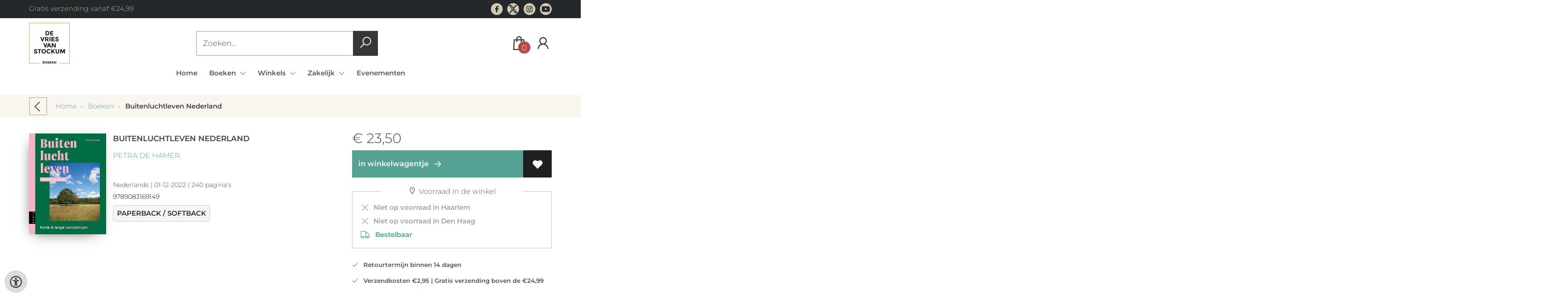

--- FILE ---
content_type: text/html; charset=UTF-8
request_url: https://www.devriesvanstockum.nl/nl/boeken/9789083169149/buitenluchtleven-nederland-petra-de-hamer
body_size: 25569
content:
<!DOCTYPE html>
<html lang="nl">
    <head>
        <meta property="og:url"  content="https://www.devriesvanstockum.nl/nl/boeken/9789083169149/buitenluchtleven-nederland-petra-de-hamer" />
        <meta property="og:type" content="website" />
        <meta charset="utf-8">
         
        <link rel="canonical" href="https://www.devriesvanstockum.nl/nl">
                     
        <meta http-equiv="X-UA-Compatible" content="IE=edge" />
        <base href="https://www.devriesvanstockum.nl/" />
        <meta name="description" content="Mooie natuurgebieden, nationale parken, onverwacht inspirerende plekken midden in een stad. Wandelen kan overal, echt">
        <meta name="keywords" content="wandelen ">
        <meta property="og:title" content="Buitenluchtleven Nederland " />
<meta property="og:description" content="Mooie natuurgebieden, nationale parken, onverwacht inspirerende plekken midden in een stad. Wandelen kan overal, echt" />
<meta property="og:image" content="https://wscovers1.tlsecure.com/cover?action=img&amp;source=10205&amp;ean=9789083169149&amp;size=m" />
<meta property="og:image:width" content="200" />
<meta property="og:image:height" content="400" />
        
        <title>Buitenluchtleven Nederland  | De Vries Van Stockum</title>        <meta name="viewport" content="width=device-width, initial-scale=1.0">
        <meta name="HandheldFriendly" content="true" />
        <meta name="csrf-token" content="WrMyx6nvUH0CHpn01bq0xYaVHHJ26rlzom70kEVt">
        <link rel="stylesheet" href="/assets-flat/css/10205/customer.css?v=9.9">
                <link rel="preload" as="style" href="https://www.devriesvanstockum.nl/build/assets/app-AtzGQqBc.css" /><link rel="stylesheet" href="https://www.devriesvanstockum.nl/build/assets/app-AtzGQqBc.css" />        <link rel="stylesheet" async defer href="/assets-flat/css/plugin-css/line-awesome.min.css?v=9.9">
        <link rel="shortcut icon" alt="Site Favicon" type="image/png" href="/images/10205/favicon.ico"/>
        <link rel="apple-touch-icon" href="/images/10205/logo.png?v=9.9">
        <link rel="stylesheet" href="/assets-flat/css/plugin-css/cookieconsent.css?v=9.9"  type="text/css">
                        <meta name="google-site-verification" content="143726818" />
    <!-- Google Analytics -->
            <script>
            window.dataLayer = window.dataLayer || [];
            function gtag(){dataLayer.push(arguments);}
            gtag('js', new Date());
            gtag('config', "G-Q3BBFBZYRQ");
            gtag('consent', 'default', {
                'ad_storage': "denied",
                'ad_user_data': "denied",
                'ad_personalization': "denied",
                'analytics_storage':"denied"
            });
        </script>
        <script type="text/plain" data-category="analytics" data-service="analytics_storage" async defer aria-label="Google Analytics" src="https://www.googletagmanager.com/gtag/js?id=G-Q3BBFBZYRQ"></script>
                    <!-- Google Tag Manager -->
            <script type="text/plain" data-category="analytics" data-service="analytics_storage">
                (function(w,d,s,l,i){w[l]=w[l]||[];w[l].push({'gtm.start':new Date().getTime(),event:'gtm.js'});var f=d.getElementsByTagName(s)[0],
                j=d.createElement(s),dl=l!='dataLayer'?'&l='+l:'';j.async=true;j.src=
                'https://www.googletagmanager.com/gtm.js?id='+i+dl;f.parentNode.insertBefore(j,f);
                })(window,document,'script','dataLayer','GTM-KZZ2ZDH');
            </script>
            <!-- End Google Tag Manager -->
                        <script async defer data-category="facebook" data-service="ads" aria-label="Facebook Pixel">!function(f,b,e,v,n,t,s){if(f.fbq)return;n=f.fbq=function(){n.callMethod? n.callMethod.apply(n,arguments):n.queue.push(arguments)}; 
        if(!f._fbq)f._fbq=n;n.push=n;n.loaded=!0;n.version='2.0'; n.queue=[];t=b.createElement(e);t.async=!0; t.src=v;s=b.getElementsByTagName(e)[0]; s.parentNode.insertBefore(t,s)}(window, document,'script', 'https://connect.facebook.net/en_US/fbevents.js'); fbq('init', '1495658797252754'); fbq('track', 'PageView'); </script>
        <noscript data-category="facebook" data-service="ads"><img height="1" width="1" style="display:none" alt="Facebook Pixel Tracking Image" aria-hidden="true" src="https://www.facebook.com/tr?id=1495658797252754&ev=PageView&noscript=1"/></noscript>
            </head>    
    <body id="mainBody" class="">
            <noscript  data-category="analytics" data-service="analytics_storage"><iframe src="https://www.googletagmanager.com/ns.html?id=GTM-KZZ2ZDH"
        height="0" width="0" style="display:none;visibility:hidden"></iframe></noscript>
        <input type="hidden" id="token" name="_token" value="WrMyx6nvUH0CHpn01bq0xYaVHHJ26rlzom70kEVt">
        <div class="header">
                <div id="header-text"
            style="color:#c2b59b;
                    background-color:#24282b;
                    text-align:left;">
                        <div id="header-content" class="container">
                <div id="header-content-text">
                    Gratis verzending vanaf €24,99
                </div>
                <div class="header-social-icons" role="navigation" aria-label="social network">
                                                                        <a tabindex="-1"
                            target="_blank"
                            class="social-links"
                            href="https://www.facebook.com/devriesvanstockum">
                                                                <div class="custom-social-logo">
                                                                        <?xml version="1.0" encoding="utf-8"?><!-- Uploaded to: SVG Repo, www.svgrepo.com, Generator: SVG Repo Mixer Tools -->
<svg fill="var(--main-color-social-inside,var(--main-elem-color-light))" width="100%" height="100%" fill="#FAFAFA" width="800px" height="800px" viewBox="0 0 32 32" xmlns="http://www.w3.org/2000/svg"><path d="M21.95 5.005l-3.306-.004c-3.206 0-5.277 2.124-5.277 5.415v2.495H10.05v4.515h3.317l-.004 9.575h4.641l.004-9.575h3.806l-.003-4.514h-3.803v-2.117c0-1.018.241-1.533 1.566-1.533l2.366-.001.01-4.256z"/></svg>
   
                                </div>
                                                            </a>
                                                                                                <a tabindex="-1"
                            target="_blank"
                            class="social-links"
                            href="https://bsky.app/profile/devriesvanstockum.bsky.social">
                                                                <div class="custom-social-logo">
                                                                        <svg fill="var(--main-color-social-inside,var(--main-elem-color-light))" width="100%" height="100%" fill="#FAFAFA" xmlns="http://www.w3.org/2000/svg" shape-rendering="geometricPrecision" text-rendering="geometricPrecision" image-rendering="optimizeQuality" fill-rule="evenodd" clip-rule="evenodd" viewBox="0 0 512 462.799"><path fill-rule="nonzero" d="M403.229 0h78.506L310.219 196.04 512 462.799H354.002L230.261 301.007 88.669 462.799h-78.56l183.455-209.683L0 0h161.999l111.856 147.88L403.229 0zm-27.556 415.805h43.505L138.363 44.527h-46.68l283.99 371.278z"/></svg>
   
                                </div>
                                                            </a>
                                                                                                <a tabindex="-1"
                            target="_blank"
                            class="social-links"
                            href="https://www.instagram.com/devriesvanstockum/">
                                                                <div class="custom-social-logo">
                                                                        <?xml version="1.0" encoding="utf-8"?><!-- Uploaded to: SVG Repo, www.svgrepo.com, Generator: SVG Repo Mixer Tools -->
<svg fill="var(--main-color-social-inside,var(--main-elem-color-light))" width="100%" height="100%" fill="#FAFAFA" width="800px" height="800px" viewBox="0 0 32 32" xmlns="http://www.w3.org/2000/svg"><path d="M20.445 5h-8.891A6.559 6.559 0 0 0 5 11.554v8.891A6.559 6.559 0 0 0 11.554 27h8.891a6.56 6.56 0 0 0 6.554-6.555v-8.891A6.557 6.557 0 0 0 20.445 5zm4.342 15.445a4.343 4.343 0 0 1-4.342 4.342h-8.891a4.341 4.341 0 0 1-4.341-4.342v-8.891a4.34 4.34 0 0 1 4.341-4.341h8.891a4.342 4.342 0 0 1 4.341 4.341l.001 8.891z"/><path d="M16 10.312c-3.138 0-5.688 2.551-5.688 5.688s2.551 5.688 5.688 5.688 5.688-2.551 5.688-5.688-2.55-5.688-5.688-5.688zm0 9.163a3.475 3.475 0 1 1-.001-6.95 3.475 3.475 0 0 1 .001 6.95zM21.7 8.991a1.363 1.363 0 1 1-1.364 1.364c0-.752.51-1.364 1.364-1.364z"/></svg>
   
                                </div>
                                                            </a>
                                                                                                                                    <a tabindex="-1"
                        target="_blank"
                        class="social-links"
                        href="https://www.youtube.com/@devriesvanstockum9649/about">
                                                        <div class="custom-social-logo-youtube">
                                                                     <?xml version="1.0" encoding="UTF-8" standalone="no"?>
<!-- Uploaded to: SVG Repo, www.svgrepo.com, Generator: SVG Repo Mixer Tools -->
<svg fill="var(--main-color-social-inside,var(--main-elem-color-light))" width="100%" height="100%" fill="#FAFAFA" width="800px" height="800px" viewBox="0 -3 20 20" version="1.1" xmlns="http://www.w3.org/2000/svg" xmlns:xlink="http://www.w3.org/1999/xlink">
    
    <title>youtube [#168]</title>
    <desc>Created with Sketch.</desc>
    <defs>

</defs>
    <g id="Page-1" stroke="none" stroke-width="1">
        <g id="Dribbble-Light-Preview" transform="translate(-300.000000, -7442.000000)">
            <g id="icons" transform="translate(56.000000, 160.000000)">
                <path d="M251.988432,7291.58588 L251.988432,7285.97425 C253.980638,7286.91168 255.523602,7287.8172 257.348463,7288.79353 C255.843351,7289.62824 253.980638,7290.56468 251.988432,7291.58588 M263.090998,7283.18289 C262.747343,7282.73013 262.161634,7282.37809 261.538073,7282.26141 C259.705243,7281.91336 248.270974,7281.91237 246.439141,7282.26141 C245.939097,7282.35515 245.493839,7282.58153 245.111335,7282.93357 C243.49964,7284.42947 244.004664,7292.45151 244.393145,7293.75096 C244.556505,7294.31342 244.767679,7294.71931 245.033639,7294.98558 C245.376298,7295.33761 245.845463,7295.57995 246.384355,7295.68865 C247.893451,7296.0008 255.668037,7296.17532 261.506198,7295.73552 C262.044094,7295.64178 262.520231,7295.39147 262.895762,7295.02447 C264.385932,7293.53455 264.28433,7285.06174 263.090998,7283.18289" id="youtube-[#168]">

</path>
            </g>
        </g>
    </g>
</svg>
                            </div>
                                                    </a>
                                    </div>
            </div>
        </div>
                <!-- <div class="header-content"> -->
        <header>
            <div class="header-content">
                            <a id="main-logo" style="" tabindex="-1" href="https://www.devriesvanstockum.nl/nl"><img alt="De Vries Van Stockum" title="De Vries Van Stockum" src="/images/10205/logo.png?v=9.9" link rel="apple-touch-icon"> </a>
                                <form action="https://www.devriesvanstockum.nl/nl/zoeken" method="get" id="search">
                                        <input type="hidden" id="classificationSearch"  value="0">
                    <input type="hidden" id="src_publicationDate" name="src_publicationDate" value='*'><input type="hidden" value="search" name="form"><input type="hidden" id="src_lang" name="src_lang" value='nl'><input type="hidden" id="src_publisher" name="src_publisher" value='*'><input type="hidden" name="src_classifications" value='*'><input type="hidden" id="src_result" name="src_result" value="boeken">                    
                    <input tabindex="0" type="text" pattern=".{1,}" required   autocomplete="off" value="" name="q" id="searchbox" aria-label="Text input with dropdown button" placeholder="Zoeken... ">
                    <button aria-label="button search" type="submit" tabindex="-1" id="btnSearch" class="color-background"><i class="las la-search"></i></button>                        
                    <input type="hidden" id="src_type" name="src_type" value="*">
                </form>
                <div id="customer-btn" >
                    <div class="customer-btn-dropdown mobile-view">
                        <a tabindex="-1" href="https://www.devriesvanstockum.nl/nl"><i class="las la-home" aria-hidden="true"></i></a>
                    </div>
                    <div class="customer-btn-dropdown mobile-view" id="mobile-search">
                        <a tabindex="-1" onclick="anchor_search('searchbox')"><i class="las la-search" aria-hidden="true"></i></a>
                    </div>
                    <div class="customer-btn-dropdown">
                        <a tabindex="0" class="color-text" href="https://www.devriesvanstockum.nl/nl/winkelwagen"><i class="las la-shopping-bag" aria-hidden="true"></i><span href="https://www.devriesvanstockum.nl/nl/winkelwagen" id="articleCount" >0</span></a>
                    </div>
                                            <div class="customer-btn-dropdown">
                            <a tabindex="0"  href="https://www.devriesvanstockum.nl/nl/inloggen" aria-label="Login"><i class="las la-user" aria-hidden="true"></i></a>
                        </div>
                                                                    <div class="customer-btn-dropdown mobile-view accessibility-button">
                        <a tabindex="0" class="button-accessibility " onclick="toggleAccessibility()"><i class="las la-universal-access" aria-hidden="true"></i></a>
                    </div>
                    <div class="customer-btn-dropdown" id="mobile-menu" onclick="toggleMenuMobile()">
                        <a><label class="menu-icon"><span id="navicon"></span></label></a>
                    </div>
                </div>
                            </div>
                        <nav aria-label="Main Navigation">
                <ul id="menu" role="menubar" aria-label="menu navigation">
                                                                                                            <li class="row" role="none"> 
                                <a tabindex="0" style="animation-duration:250ms"    href="nl" title="Home" data-hover="Home">Home</a>
                            </li>
                                                                                                            <li class="15450page row" role="none">
                                <a 
                                tabindex="0"
                                style="animation-duration:300ms" 
                                class="hoverButton col" role="menuitem" 
                                data-hover="Boeken" 
                                href="https://www.devriesvanstockum.nl/nl/"
                                aria-haspopup="true"
                                aria-expanded="false" 
                                onkeydown="onMenuKeydown(event, 'menuList15450')">Boeken&nbsp;</a>
                                <span onclick="mobileMenu(this,'15450page',false,'menu')" class="mobileMenuButton"><i class="las la-angle-down col" aria-hidden="true"></i></span>
                                <ul aria-label="under Boeken" class="hidden  15450page_mobileMenuDropdown" id="menuList15450" role="menu">
                                    <li class="mobile-view mobileMenuBack">
                                        <span aria-label="terug" class="mobileReturnButton"  onclick="mobileMenu(this,'15450page',false,'menu')" ><i class="las la-angle-left" aria-hidden="true"></i>&nbsp;terug</span>
                                    </li>
                                                                                                                                                                                            <li class="subMenu 13998subpage" id="subMenu-13998" role="menuitem">
                                            <a style="animation-duration:200ms" href="nl/top-10" >
                                                Top 10&nbsp;
                                            </a>
                                                                                                                                                                                    <ul class="secondMenu subSubMenu hidden 13998subpage_mobileMenuDropdown" id="secondMenu-13998">
                                                    <li class="mobile-view mobileMenuBack">
                                                                                                                <span aria-label="terug" class="mobileReturnButton" onclick="mobileMenu(this,'13998subpage', true,'menuList15450')"><i class="las la-angle-left" aria-hidden="true"></i>&nbsp;terug</span>
                                                                                                            </li>
                                                                                                                                                                                                                                                                                                                                                                                                                                                                                                                                                                                                                                                                                                                                                                                                                                                                                                                                                                                                                                                                                                                                                                                                                                                                                                                                                                                                                                                                                                                                                                                                                                                                                                                                                                                                                                                                                                                                                                                                                                                                                                                                                                                                                                                                                                                                                                                                                                                                                                                                                                                                                                                                                                                                                                                                                                                                                                                                                                                                                                                                                                                                                                                                                                                                                                                                                                                                                                                                                                                                                                                                                                                                                                                                                                                                                                                                                                                                                                                                                                                                                                                                                                                                                                                                                                                                                                                                                                                                                                                                                                                                                                                                                                                                                                                                                                                                                                                                                                                                                                                                                                                                                                                                                                                                                                                                                                                                                                                                                                                                                                                                                                                                                                                                                                                                                                                                                                                                                                                                                                                                                                                                                                                                                                                                                                                                                                                                                                                                                                                                                                                                                                                                                                                                                                                                                                                                                                                                                                                                                                                                                                                                                                                                                                                                                                                                                                                                                                                                                                                                                                                                                                                                                                                                                                                                                                                                                                                                                                                                                                                                                                                                                                                                                                                                                                                                                                                                                                                                                                                                                                                                                                                                                                                                                                                                                                                                                                                                                                                                                                                                                                                                                                                                                                                                                                                                                                                                                                                                                                                                                                                                                                                                                                                                                                                                                                                                                                                                                                                                                                                        </ul>
                                                                                    </li>
                                                                                                                                                                                                <li class="subMenu 16161subpage" id="subMenu-16161" role="menuitem">
                                            <a style="animation-duration:300ms" href="nl/overzicht-literaire-prijzen-en-nominaties" >
                                                Overzicht literaire prijzen en nominaties&nbsp;
                                            </a>
                                                                                                                                                                                    <ul class="secondMenu subSubMenu hidden 16161subpage_mobileMenuDropdown" id="secondMenu-16161">
                                                    <li class="mobile-view mobileMenuBack">
                                                                                                                <span aria-label="terug" class="mobileReturnButton" onclick="mobileMenu(this,'16161subpage', true,'menuList15450')"><i class="las la-angle-left" aria-hidden="true"></i>&nbsp;terug</span>
                                                                                                            </li>
                                                                                                                                                                                                                                                                                                                                                                                                                                                                                                                                                                                                                                                                                                                                                                                                                                                                                                                                                                                                                                                                                                                                                                                                                                                                                                                                                                                                                                                                                                                                                                                                                                                                                                                                                                                                                                                                                                                                                                                                                                                                                                                                                                                                                                                                                                                                                                                                                                                                                                                                                                                                                                                                                                                                                                                                                                                                                                                                                                                                                                                                                                                                                                                                                                                                                                                                                                                                                                                                                                                                                                                                                                                                                                                                                                                                                                                                                                                                                                                                                                                                                                                                                                                                                                                                                                                                                                                                                                                                                                                                                                                                                                                                                                                                                                                                                                                                                                                                                                                                                                                                                                                                                                                                                                                                                                                                                                                                                                                                                                                                                                                                                                                                                                                                                                                                                                                                                                                                                                                                                                                                                                                                                                                                                                                                                                                                                                                                                                                                                                                                                                                                                                                                                                                                                                                                                                                                                                                                                                                                                                                                                                                                                                                                                                                                                                                                                                                                                                                                                                                                                                                                                                                                                                                                                                                                                                                                                                                                                                                                                                                                                                                                                                                                                                                                                                                                                                                                                                                                                                                                                                                                                                                                                                                                                                                                                                                                                                                                                                                                                                                                                                                                                                                                                                                                                                                                                                                                                                                                                                                                                                                                                                                                                                                                                                                                                                                                                                                                                                                                                                                        </ul>
                                                                                    </li>
                                                                                                                                                                                                <li class="subMenu 14371subpage" id="subMenu-14371" role="menuitem">
                                            <a style="animation-duration:400ms" href="nl/boek-cadeau-tips" >
                                                Cadeautips&nbsp;
                                            </a>
                                                                                            <span tabindex="0" class="buttonSubMenu 14371subpageButton" onclick="mobileMenu(this,'14371subpage', true,'menuList15450')"><i class="las la-angle-down" aria-hidden="true"></i></span>
                                                                                                                                                                                    <ul class="secondMenu subSubMenu hidden 14371subpage_mobileMenuDropdown" id="secondMenu-14371">
                                                    <li class="mobile-view mobileMenuBack">
                                                                                                                <span aria-label="terug" class="mobileReturnButton" onclick="mobileMenu(this,'14371subpage', true,'menuList15450')"><i class="las la-angle-left" aria-hidden="true"></i>&nbsp;terug</span>
                                                                                                            </li>
                                                                                                                                                                                                                                                                                <li role="none">
                                                            <a style="animation-duration:200ms"href="nl/1-minuut-gratis-winkelen"  >1 minuut gratis winkelen</a>
                                                                                                                                <ul class="subSubSubMenu" role="menu">
                                                                                                                                                                                                                                                                                                                                                                                                                                                                                                                                                                                                                                                                                                                                                                                                                                                                                                                                                                                                                                                                                                                                                                                                                                                                                                    </ul>
                                                                                                                    </li>
                                                                                                                                                                                                                                                                                    <li role="none">
                                                            <a style="animation-duration:300ms"href="nl/cadeaukaart"  >Cadeaukaart</a>
                                                                                                                                <ul class="subSubSubMenu" role="menu">
                                                                                                                                                                                                                                                                                                                                                                                                                                                                                                                                                                                                                                                                                                                                                                                                                                                                                                                                                                                                                                                                                                                                                                                                                                                                                                    </ul>
                                                                                                                    </li>
                                                                                                                                                                                                                                                                                                                                                                                                                                                                                                                                                                                                                                                                                                                                                                                                                                                                                                                                                                                                                                                                                                                                                                                                                                                                                                                                                                                                                                                                                                                                                                                                                                                                                                                                                                                                                                                                                                                                                                                                                                                                                                                                                                                                                                                                                                                                                                                                                                                                                                                                                                                                                                                                                                                                                                                                                                                                                                                                                                                                                                                                                                                                                                                                                                                                                                                                                                                                                                                                                                                                                                                                                                                                                                                                                                                                                                                                                                                                                                                                                                                                                                                                                                                                                                                                                                                                                                                                                                                                                                                                                                                                                                                                                                                                                                                                                                                                                                                                                                                                                                                                                                                                                                                                                                                                                                                                                                                                                                                                                                                                                                                                                                                                                                                                                                                                                                                                                                                                                                                                                                                                                                                                                                                                                                                                                                                                                                                                                                                                                                                                                                                                                                                                                                                                                                                                                                                                                                                                                                                                                                                                                                                                                                                                                                                                                                                                                                                                                                                                                                                                                                                                                                                                                                                                                                                                                                                                                                                                                                                                                                                                                                                                                                                                                                                                                                                                                                                                                                                                                                                                                                                                                                                                                                                                                                                                                                                                                                                                                                                                                                                                                                                                                                                                                                                                                                                                                                                                                                                                                                                                                                                                                                                                                                                                                                                                                                    </ul>
                                                                                    </li>
                                                                                                                                                                                                <li class="subMenu 13703subpage" id="subMenu-13703" role="menuitem">
                                            <a style="animation-duration:500ms" href="nl/kookboeken" >
                                                Kookboeken&nbsp;
                                            </a>
                                                                                            <span tabindex="0" class="buttonSubMenu 13703subpageButton" onclick="mobileMenu(this,'13703subpage', true,'menuList15450')"><i class="las la-angle-down" aria-hidden="true"></i></span>
                                                                                                                                                                                    <ul class="secondMenu subSubMenu hidden 13703subpage_mobileMenuDropdown" id="secondMenu-13703">
                                                    <li class="mobile-view mobileMenuBack">
                                                                                                                <span aria-label="terug" class="mobileReturnButton" onclick="mobileMenu(this,'13703subpage', true,'menuList15450')"><i class="las la-angle-left" aria-hidden="true"></i>&nbsp;terug</span>
                                                                                                            </li>
                                                                                                                                                                                                                                                                                                                                                                                                                                                                                                        <li role="none">
                                                            <a style="animation-duration:200ms"href="nl/yvette-van-boven-kookboeken?q=Yvette-van-Boven&amp;src_classifications=WB;&amp;src_publisher=*&amp;srch_lang=*&amp;searchType=contributors&amp;view_filter=false"  >Yvette van Boven kookboeken</a>
                                                                                                                                <ul class="subSubSubMenu" role="menu">
                                                                                                                                                                                                                                                                                                                                                                                                                                                                                                                                                                                                                                                                                                                                                                                                                                                                                                                                                                                                                                                                                                                                                                                                                                                                                                    </ul>
                                                                                                                    </li>
                                                                                                                                                                                                                                                                                    <li role="none">
                                                            <a style="animation-duration:300ms"href="nl/kookboeken?q=*&amp;src_classifications=WB&amp;src_publisher=*&amp;srch_lang=*&amp;searchtype=title&amp;view_filter=true&amp;searchtype=title&amp;searchType=title"  >Kookboeken | Zoeken</a>
                                                                                                                                <ul class="subSubSubMenu" role="menu">
                                                                                                                                                                                                                                                                                                                                                                                                                                                                                                                                                                                                                                                                                                                                                                                                                                                                                                                                                                                                                                                                                                                                                                                                                                                                                                    </ul>
                                                                                                                    </li>
                                                                                                                                                                                                                                                                                    <li role="none">
                                                            <a style="animation-duration:400ms"href="nl/kookboeken-vegetarisch?q=*&amp;src_classifications=WBJ&amp;src_publisher=*&amp;srch_lang=*&amp;searchtype=title&amp;view_filter=true&amp;searchtype=title&amp;searchtype=title&amp;searchType=title"  >Vegetarische Kookboeken | Zoeken</a>
                                                                                                                                <ul class="subSubSubMenu" role="menu">
                                                                                                                                                                                                                                                                                                                                                                                                                                                                                                                                                                                                                                                                                                                                                                                                                                                                                                                                                                                                                                                                                                                                                                                                                                                                                                    </ul>
                                                                                                                    </li>
                                                                                                                                                                                                                                                                                    <li role="none">
                                                            <a style="animation-duration:500ms"href="nl/kookboeken-vegan-plantaardig"  >Vegan Kookboeken</a>
                                                                                                                                <ul class="subSubSubMenu" role="menu">
                                                                                                                                                                                                                    <li role="menuitem">
                                                                            <a href="nl/kookboeken-vegan?q=*&amp;src_classifications=WBJK&amp;src_publisher=*&amp;srch_lang=*&amp;searchtype=title&amp;view_filter=true&amp;searchtype=title&amp;searchtype=title&amp;searchType=title"  >Vegan Kookboeken | Zoeken</a>
                                                                        </li>
                                                                                                                                                                                                                                                                                                                                                                                                                                                                                                                                                                                                                                                                                                                                                                                                                                                                                                                                                                                                                                                                                                                                                                                                                                </ul>
                                                                                                                    </li>
                                                                                                                                                                                                                                                                                    <li role="none">
                                                            <a style="animation-duration:600ms"href="nl/kookboeken-budget-koken?q=*&amp;src_classifications=WBC;WBD;WBF&amp;src_publisher=*&amp;srch_lang=*&amp;searchtype=title&amp;view_filter=true&amp;searchtype=title&amp;searchType=title"  >Budget koken | Zoeken</a>
                                                                                                                                <ul class="subSubSubMenu" role="menu">
                                                                                                                                                                                                                                                                                                                                                                                                                                                                                                                                                                                                                                                                                                                                                                                                                                                                                                                                                                                                                                                                                                                                                                                                                                                                                                    </ul>
                                                                                                                    </li>
                                                                                                                                                                                                                                                                                    <li role="none">
                                                            <a style="animation-duration:700ms"href="nl/kookboeken-inmaken-en-conserveren?q=*&amp;src_classifications=WBVR;WBW&amp;src_publisher=*&amp;srch_lang=*&amp;searchtype=title&amp;view_filter=true&amp;searchtype=title&amp;searchType=title"  >Inmaken en conserveren | Zoeken</a>
                                                                                                                                <ul class="subSubSubMenu" role="menu">
                                                                                                                                                                                                                                                                                                                                                                                                                                                                                                                                                                                                                                                                                                                                                                                                                                                                                                                                                                                                                                                                                                                                                                                                                                                                                                    </ul>
                                                                                                                    </li>
                                                                                                                                                                                                                                                                                    <li role="none">
                                                            <a style="animation-duration:800ms"href="nl/kookboeken-koken-en-apparatuur?q=*&amp;src_classifications=WBS;WBSB;WBSC;WBSD&amp;src_publisher=*&amp;srch_lang=*&amp;searchtype=title&amp;view_filter=true&amp;searchType=title"  >Koken en apparatuur | Zoeken</a>
                                                                                                                                <ul class="subSubSubMenu" role="menu">
                                                                                                                                                                                                                                                                                                                                                                                                                                                                                                                                                                                                                                                                                                                                                                                                                                                                                                                                                                                                                                                                                                                                                                                                                                                                                                    </ul>
                                                                                                                    </li>
                                                                                                                                                                                                                                                                                    <li role="none">
                                                            <a style="animation-duration:900ms"href="nl/kookboeken-per-land-en-streek?q=*&amp;src_classifications=WB;WBN;WBNB;$1A;1DDF;1DSE;1DST;1DTP;1KL;1KLSS&amp;src_publisher=*&amp;srch_lang=*&amp;searchtype=title&amp;view_filter=true&amp;searchtype=title&amp;searchType=title"  >Per land en streek | Zoeken</a>
                                                                                                                                <ul class="subSubSubMenu" role="menu">
                                                                                                                                                                                                                                                                                                                                                                                                                                                                                                                                                                                                                                                                                                                                                                                                                                                                                                                                                                                                                                                                                                                                                                                                                                                                                                    </ul>
                                                                                                                    </li>
                                                                                                                                                                                                                                                                                    <li role="none">
                                                            <a style="animation-duration:1000ms"href="nl/kookboeken-dranken?q=*&amp;src_classifications=WBX;WBXD;WBXD1;WBXD2;WBXD3;WBXN;WBXN1;WBXN12;WBXN3&amp;src_publisher=*&amp;srch_lang=*&amp;searchtype=title&amp;view_filter=true&amp;searchType=title"  >Dranken | Zoeken</a>
                                                                                                                                <ul class="subSubSubMenu" role="menu">
                                                                                                                                                                                                                                                                                                                                                                                                                                                                                                                                                                                                                                                                                                                                                                                                                                                                                                                                                                                                                                                                                                                                                                                                                                                                                                    </ul>
                                                                                                                    </li>
                                                                                                                                                                                                                                                                                    <li role="none">
                                                            <a style="animation-duration:1100ms"href="nl/kookboeken-dieet?q=*&amp;src_classifications=WBH;WBHS;WBHS1;WBHS2;WBHS3;WBHS4;WBHS5;WBHS6;WBJ;WBJK;WBK;WBL&amp;src_publisher=*&amp;srch_lang=*&amp;searchtype=title&amp;view_filter=true&amp;searchtype=title&amp;searchType=title"  >Dieet | Zoeken</a>
                                                                                                                                <ul class="subSubSubMenu" role="menu">
                                                                                                                                                                                                                                                                                                                                                                                                                                                                                                                                                                                                                                                                                                                                                                                                                                                                                                                                                                                                                                                                                                                                                                                                                                                                                                    </ul>
                                                                                                                    </li>
                                                                                                                                                                                                                                                                                    <li role="none">
                                                            <a style="animation-duration:1200ms"href="nl/kookboeken-basis?q=*&amp;src_classifications=WBA;WBAC;WBB;WBH;WBK;WBT;WBTB;WBTC;WBTF;WBTH;WBTJ;WBTM;WBTP;WBTR;WBTX;WBV;WBVD;WBVG;WBVH;WBVM;WBVQ&amp;src_publisher=*&amp;srch_lang=*&amp;searchtype=title&amp;view_filter=true&amp;searchType=title"  >Basis kookboeken | Zoeken</a>
                                                                                                                                <ul class="subSubSubMenu" role="menu">
                                                                                                                                                                                                                                                                                                                                                                                                                                                                                                                                                                                                                                                                                                                                                                                                                                                                                                                                                                                                                                                                                                                                                                                                                                                                                                    </ul>
                                                                                                                    </li>
                                                                                                                                                                                                                                                                                                                                                                                                                                                                                                                                                                                                                                                                                                                                                                                                                                                                                                                                                                                                                                                                                                                                                                                                                                                                                                                                                                                                                                                                                                                                                                                                                                                                                                                                                                                                                                                                                                                                                                                                                                                                                                                                                                                                                                                                                                                                                                                                                                                                                                                                                                                                                                                                                                                                                                                                                                                                                                                                                                                                                                                                                                                                                                                                                                                                                                                                                                                                                                                                                                                                                                                                                                                                                                                                                                                                                                                                                                                                                                                                                                                                                                                                                                                                                                                                                                                                                                                                                                                                                                                                                                                                                                                                                                                                                                                                                                                                                                                                                                                                                                                                                                                                                                                                                                                                                                                                                                                                                                                                                                                                                                                                                                                                                                                                                                                                                                                                                                                                                                                                                                                                                                                                                                                                                                                                                                                                                                                                                                                                                                                                                                                                                                                                                                                                                                                                                                                                                                                                                                                                                                                                                                                                                                                                                                                                                                                                                                                                                                                                                                                                                                                                                                                                                                                                                                                                                                                                                                                                                                                                                                                                                                                                                                                                                                                                                                                                                                                                                                                                                                                                                                                                </ul>
                                                                                    </li>
                                                                                                                                                                                                <li class="subMenu 13727subpage" id="subMenu-13727" role="menuitem">
                                            <a style="animation-duration:600ms" href="nl/kinderboeken" >
                                                Kinderboeken&nbsp;
                                            </a>
                                                                                            <span tabindex="0" class="buttonSubMenu 13727subpageButton" onclick="mobileMenu(this,'13727subpage', true,'menuList15450')"><i class="las la-angle-down" aria-hidden="true"></i></span>
                                                                                                                                                                                    <ul class="secondMenu subSubMenu hidden 13727subpage_mobileMenuDropdown" id="secondMenu-13727">
                                                    <li class="mobile-view mobileMenuBack">
                                                                                                                <span aria-label="terug" class="mobileReturnButton" onclick="mobileMenu(this,'13727subpage', true,'menuList15450')"><i class="las la-angle-left" aria-hidden="true"></i>&nbsp;terug</span>
                                                                                                            </li>
                                                                                                                                                                                                                                                                                                                                                                                                                                                                                                                                                                                                                                                                                                                                                                                                                                                                                                                                                                                                                                                                                                                                                                                                                                                                                                                                                                                                                                                                                                                                                                                                                                                                                                                                            <li role="none">
                                                            <a style="animation-duration:200ms"href="nl/boeken-kevin-hassing-serie-mus-kapitein-kwaadbaard"  >Kevin Hassing Boeken</a>
                                                                                                                                <ul class="subSubSubMenu" role="menu">
                                                                                                                                                                                                                                                                                                                                                                                                                                                                                                                                                                                                                                                                                                                                                                                                                                                                                                                                                                                                                                                                                                                                                                                                                                                                                                    </ul>
                                                                                                                    </li>
                                                                                                                                                                                                                                                                                    <li role="none">
                                                            <a style="animation-duration:300ms"href="nl/boeken-serie-de-zoete-zusjes"  >De Zoete Zusjes Boeken</a>
                                                                                                                                <ul class="subSubSubMenu" role="menu">
                                                                                                                                                                                                                                                                                                                                                                                                                                                                                                                                                                                                                                                                                                                                                                                                                                                                                                                                                                                                                                                                                                                                                                                                                                                                                                    </ul>
                                                                                                                    </li>
                                                                                                                                                                                                                                                                                    <li role="none">
                                                            <a style="animation-duration:400ms"href="nl/boeken-de-waanzinnige-boomhut"  >De Waanzinnige Boomhut Boeken</a>
                                                                                                                                <ul class="subSubSubMenu" role="menu">
                                                                                                                                                                                                                                                                                                                                                                                                                                                                                                                                                                                                                                                                                                                                                                                                                                                                                                                                                                                                                                                                                                                                                                                                                                                                                                    </ul>
                                                                                                                    </li>
                                                                                                                                                                                                                                                                                    <li role="none">
                                                            <a style="animation-duration:500ms"href="nl/boeken-serie-harry-potter"  >Harry Potter Boeken</a>
                                                                                                                                <ul class="subSubSubMenu" role="menu">
                                                                                                                                                                                                                                                                                                                                                                                                                                                                                                                                                                                                                                                                                                                                                                                                                                                                                                                                                                                                                                                                                                                                                                                                                                                                                                    </ul>
                                                                                                                    </li>
                                                                                                                                                                                                                                                                                    <li role="none">
                                                            <a style="animation-duration:600ms"href="nl/kinderboeken-doeboeken?q=*&amp;src_classifications=YBG&amp;src_publisher=*&amp;srch_lang=dut&amp;searchtype=title&amp;view_filter=true&amp;searchtype=title&amp;searchtype=title&amp;searchtype=title&amp;searchType=title"  >Doeboeken | Zoeken</a>
                                                                                                                                <ul class="subSubSubMenu" role="menu">
                                                                                                                                                                                                                                                                                                                                                                                                                                                                                                                                                                                                                                                                                                                                                                                                                                                                                                                                                                                                                                                                                                                                                                                                                                                                                                    </ul>
                                                                                                                    </li>
                                                                                                                                                                                                                                                                                    <li role="none">
                                                            <a style="animation-duration:700ms"href="nl/kinderboeken-sprookjes-en-volksverhalen?q=*&amp;src_classifications=YBCS1;YBD;YFA;YFHD;YFJ;YNMW;$5AG&amp;src_publisher=*&amp;srch_lang=*&amp;searchtype=title&amp;view_filter=true&amp;searchtype=title&amp;searchType=title"  >Sprookjes en volksverhalen | Zoeken</a>
                                                                                                                                <ul class="subSubSubMenu" role="menu">
                                                                                                                                                                                                                                                                                                                                                                                                                                                                                                                                                                                                                                                                                                                                                                                                                                                                                                                                                                                                                                                                                                                                                                                                                                                                                                    </ul>
                                                                                                                    </li>
                                                                                                                                                                                                                                                                                    <li role="none">
                                                            <a style="animation-duration:800ms"href="nl/kinderboeken-liedjes-en-rijmpjes?q=*&amp;src_classifications=YBLB;YDC;YDP;YNCS&amp;src_publisher=*&amp;srch_lang=*&amp;searchtype=title&amp;view_filter=true&amp;searchtype=title&amp;searchType=title"  >Liedjes en Rijmpjes | Zoeken</a>
                                                                                                                                <ul class="subSubSubMenu" role="menu">
                                                                                                                                                                                                                                                                                                                                                                                                                                                                                                                                                                                                                                                                                                                                                                                                                                                                                                                                                                                                                                                                                                                                                                                                                                                                                                    </ul>
                                                                                                                    </li>
                                                                                                                                                                                                                                                                                    <li role="none">
                                                            <a style="animation-duration:900ms"href="nl/kinderboeken-baby-peuter?q=*&amp;src_classifications=YBCB;YBL&amp;src_publisher=*&amp;srch_lang=*&amp;searchtype=title&amp;view_filter=true&amp;searchtype=title&amp;searchtype=title&amp;searchType=title"  >Baby en Peuter | Zoeken</a>
                                                                                                                                <ul class="subSubSubMenu" role="menu">
                                                                                                                                                                                                                                                                                                                                                                                                                                                                                                                                                                                                                                                                                                                                                                                                                                                                                                                                                                                                                                                                                                                                                                                                                                                                                                    </ul>
                                                                                                                    </li>
                                                                                                                                                                                                                                                                                    <li role="none">
                                                            <a style="animation-duration:1000ms"href="nl/kinderboeken-prentenboeken?q=*&amp;src_classifications=YBC&amp;src_publisher=*&amp;srch_lang=*&amp;searchtype=title&amp;view_filter=true&amp;searchtype=title&amp;searchtype=title&amp;searchType=title"  >Prentenboeken | Zoeken</a>
                                                                                                                                <ul class="subSubSubMenu" role="menu">
                                                                                                                                                                                                                                                                                                                                                                                                                                                                                                                                                                                                                                                                                                                                                                                                                                                                                                                                                                                                                                                                                                                                                                                                                                                                                                    </ul>
                                                                                                                    </li>
                                                                                                                                                                                                                                                                                    <li role="none">
                                                            <a style="animation-duration:1100ms"href="nl/kinderboeken-vanaf-4-jaar?q=*&amp;src_classifications=YF1&amp;src_publisher=*&amp;srch_lang=*&amp;searchtype=title&amp;view_filter=true&amp;searchtype=title&amp;searchType=title"  >Vanaf 4 jaar | Zoeken</a>
                                                                                                                                <ul class="subSubSubMenu" role="menu">
                                                                                                                                                                                                                                                                                                                                                                                                                                                                                                                                                                                                                                                                                                                                                                                                                                                                                                                                                                                                                                                                                                                                                                                                                                                                                                    </ul>
                                                                                                                    </li>
                                                                                                                                                                                                                                                                                    <li role="none">
                                                            <a style="animation-duration:1200ms"href="nl/kinderboeken-vanaf-7-jaar?q=*&amp;src_classifications=YF2&amp;src_publisher=*&amp;srch_lang=*&amp;searchtype=title&amp;view_filter=true&amp;searchtype=title&amp;searchType=title"  >Vanaf 7 jaar | Zoeken</a>
                                                                                                                                <ul class="subSubSubMenu" role="menu">
                                                                                                                                                                                                                                                                                                                                                                                                                                                                                                                                                                                                                                                                                                                                                                                                                                                                                                                                                                                                                                                                                                                                                                                                                                                                                                    </ul>
                                                                                                                    </li>
                                                                                                                                                                                                                                                                                    <li role="none">
                                                            <a style="animation-duration:1300ms"href="nl/kinderboeken-vanaf-10-jaar?q=*&amp;src_classifications=YF3&amp;src_publisher=*&amp;srch_lang=*&amp;searchtype=title&amp;view_filter=true&amp;searchtype=title&amp;searchType=title"  >Vanaf 10 jaar | Zoeken</a>
                                                                                                                                <ul class="subSubSubMenu" role="menu">
                                                                                                                                                                                                                                                                                                                                                                                                                                                                                                                                                                                                                                                                                                                                                                                                                                                                                                                                                                                                                                                                                                                                                                                                                                                                                                    </ul>
                                                                                                                    </li>
                                                                                                                                                                                                                                                                                    <li role="none">
                                                            <a style="animation-duration:1400ms"href="nl/kinderboeken-vanaf-13-jaar?q=*&amp;src_classifications=Y;YBC2;YBD;YDP3;YF;YF4;YF5;YN2;$5AN;5AP;5AQ&amp;src_publisher=*&amp;srch_lang=*&amp;searchtype=title&amp;view_filter=true&amp;searchtype=title&amp;searchType=title"  >Vanaf 13 jaar | Zoeken</a>
                                                                                                                                <ul class="subSubSubMenu" role="menu">
                                                                                                                                                                                                                                                                                                                                                                                                                                                                                                                                                                                                                                                                                                                                                                                                                                                                                                                                                                                                                                                                                                                                                                                                                                                                                                    </ul>
                                                                                                                    </li>
                                                                                                                                                                                                                                                                                    <li role="none">
                                                            <a style="animation-duration:1500ms"href="nl/kinderboeken-leren-lezen-avi-boeken?q=*&amp;src_classifications=JNTS;YPCA;YPCA1;YPCA2;$5AG&amp;src_publisher=*&amp;srch_lang=*&amp;searchtype=title&amp;view_filter=true&amp;searchtype=title&amp;searchtype=title&amp;searchType=title"  >Leren lezen en AVI boeken | Zoeken</a>
                                                                                                                                <ul class="subSubSubMenu" role="menu">
                                                                                                                                                                                                                                                                                                                                                                                                                                                                                                                                                                                                                                                                                                                                                                                                                                                                                                                                                                                                                                                                                                                                                                                                                                                                                                    </ul>
                                                                                                                    </li>
                                                                                                                                                                                                                                                                                    <li role="none">
                                                            <a style="animation-duration:1600ms"href="nl/kinderboeken-educatief?q=*&amp;src_classifications=YNA;YNB;YNC;YND;YNG;YNGL;YNH;YNJ;YNL;YNM;YNN;YNP;YNR;YNW;YNX&amp;src_publisher=*&amp;srch_lang=*&amp;searchtype=title&amp;view_filter=true&amp;searchtype=title&amp;searchtype=title&amp;searchType=title"  >Educatief | Zoeken</a>
                                                                                                                                <ul class="subSubSubMenu" role="menu">
                                                                                                                                                                                                                                                                                                                                                                                                                                                                                                                                                                                                                                                                                                                                                                                                                                                                                                                                                                                                                                                                                                                                                                                                                                                                                                    </ul>
                                                                                                                    </li>
                                                                                                                                                                                                                                                                                    <li role="none">
                                                            <a style="animation-duration:1700ms"href="nl/kinderboeken-diversiteit?q=*&amp;src_classifications=YXB;YXC;YXD;YXK;YXL;YXM;YXN;YXP&amp;src_publisher=*&amp;srch_lang=*&amp;searchtype=title&amp;view_filter=true&amp;searchtype=title&amp;searchType=title"  >Diversiteit | Zoeken</a>
                                                                                                                                <ul class="subSubSubMenu" role="menu">
                                                                                                                                                                                                                                                                                                                                                                                                                                                                                                                                                                                                                                                                                                                                                                                                                                                                                                                                                                                                                                                                                                                                                                                                                                                                                                    </ul>
                                                                                                                    </li>
                                                                                                                                                                                                                                                                                    <li role="none">
                                                            <a style="animation-duration:1800ms"href="nl/kookboeken-kinderkookboeken?q=*&amp;src_classifications=WBQ;YNPC&amp;src_publisher=*&amp;srch_lang=*&amp;searchtype=title&amp;view_filter=true&amp;searchtype=title&amp;searchtype=title&amp;searchType=title"  >Kookboeken | Kinderkookboeken | Zoeken</a>
                                                                                                                                <ul class="subSubSubMenu" role="menu">
                                                                                                                                                                                                                                                                                                                                                                                                                                                                                                                                                                                                                                                                                                                                                                                                                                                                                                                                                                                                                                                                                                                                                                                                                                                                                                    </ul>
                                                                                                                    </li>
                                                                                                                                                                                                                                                                                    <li role="none">
                                                            <a style="animation-duration:1900ms"href="nl/geschiedenis-boeken-kinderboeken?q=*&amp;src_classifications=YFT;YNH&amp;src_publisher=*&amp;srch_lang=*&amp;searchtype=title&amp;view_filter=true&amp;searchtype=title&amp;searchtype=title&amp;searchType=title"  >Geschiedenis | Kinderboeken | Zoeken</a>
                                                                                                                                <ul class="subSubSubMenu" role="menu">
                                                                                                                                                                                                                                                                                                                                                                                                                                                                                                                                                                                                                                                                                                                                                                                                                                                                                                                                                                                                                                                                                                                                                                                                                                                                                                    </ul>
                                                                                                                    </li>
                                                                                                                                                                                                                                                                                    <li role="none">
                                                            <a style="animation-duration:2000ms"href="nl/natuurboeken-kinderboeken?q=*&amp;src_classifications=YNN;YNNA;YNNB;YNNB1;YNNB2;YNNB3;YNNB4;YNNB5;YNNB9;YNNC;YNND;YNNL;YNNM;YNNT;YNNV;YNNZ;YNN1;YNPG;YNTE;YNTF&amp;src_publisher=*&amp;srch_lang=*&amp;searchtype=title&amp;view_filter=true&amp;searchtype=title&amp;searchType=title"  >Natuurboeken | Kinderboeken | Zoeken</a>
                                                                                                                                <ul class="subSubSubMenu" role="menu">
                                                                                                                                                                                                                                                                                                                                                                                                                                                                                                                                                                                                                                                                                                                                                                                                                                                                                                                                                                                                                                                                                                                                                                                                                                                                                                    </ul>
                                                                                                                    </li>
                                                                                                                                                                                                                                                                                    <li role="none">
                                                            <a style="animation-duration:2100ms"href="nl/kunst-kinderboeken?q=*&amp;src_classifications=YNA;YNA1;YNA2;YNB;YNC;YNCB;YNCS;YNC1;YNC2;YND;YNDB;YNDS;YNF;YNG;YNPB;YNPH;YNPH1;YNPH2;YNPHA;YNPHB;YNPJ&amp;src_publisher=*&amp;srch_lang=*&amp;searchtype=title&amp;view_filter=true&amp;searchtype=title&amp;searchType=title"  >Kunst | Kinderboeken | Zoeken</a>
                                                                                                                                <ul class="subSubSubMenu" role="menu">
                                                                                                                                                                                                                                                                                                                                                                                                                                                                                                                                                                                                                                                                                                                                                                                                                                                                                                                                                                                                                                                                                                                                                                                                                                                                                                    </ul>
                                                                                                                    </li>
                                                                                                                                                                                                                                                                                    <li role="none">
                                                            <a style="animation-duration:2200ms"href="nl/kinderboeken-populaire-onderwerpen?q=*&amp;src_classifications=YNHA1;YNJC;YNMW;YNNA;YNNH4;YNNJ24;YNTA;YNTC;YNTE;YNTF;YNTG;YNTR;YNT1;YNT2;YNWD1;YNXB1;YNXB4;YNXB5;YNXB6;YNXW&amp;src_publisher=*&amp;srch_lang=*&amp;searchtype=title&amp;view_filter=true&amp;searchtype=title&amp;s&amp;search"  >Populaire onderwerpen | Zoeken</a>
                                                                                                                                <ul class="subSubSubMenu" role="menu">
                                                                                                                                                                                                                                                                                                                                                                                                                                                                                                                                                                                                                                                                                                                                                                                                                                                                                                                                                                                                                                                                                                                                                                                                                                                                                                    </ul>
                                                                                                                    </li>
                                                                                                                                                                                                                                                                                    <li role="none">
                                                            <a style="animation-duration:2300ms"href="nl/kinderboeken-feestdagen?q=*&amp;src_classifications=YNMD;YNRD;YNRF;YNRJ;YNRM;YNRP;YNRR;YNRY;YY&amp;src_publisher=*&amp;srch_lang=*&amp;searchtype=title&amp;view_filter=true&amp;searchtype=title&amp;searchtype=title&amp;searchType=title"  >Feestdagen | Zoeken</a>
                                                                                                                                <ul class="subSubSubMenu" role="menu">
                                                                                                                                                                                                                                                                                                                                                                                                                                                                                                                                                                                                                                                                                                                                                                                                                                                                                                                                                                                                                                                                                                                                                                                                                                                                                                    </ul>
                                                                                                                    </li>
                                                                                                                                                                                                                                                                                    <li role="none">
                                                            <a style="animation-duration:2400ms"href="nl/boeken-young-adult"  >Young Adult Boeken</a>
                                                                                                                                <ul class="subSubSubMenu" role="menu">
                                                                                                                                                                                                                                                                                                                                                                                                                                                                                                                                                                                                                                                                                                                                                                                                                                                                                                                                                                                                                                                                                                                                                                                                                                                                                                    </ul>
                                                                                                                    </li>
                                                                                                                                                                                                                                                                                                                                                                                                                                                                                                                                                                                                                                                                                                                                                                                                                                                                                                                                                                                                                                                                                                                                                                                                                                                                                                                                                                                                                                                                                                                                                                                                                                                                                                                                                                                                                                                                                                                                                                                                                                                                                                                                                                                                                                                                                                                                                                                                                                                                                                                                                                                                                                                                                                                                                                                                                                                                                                                                                                                                                                                                                                                                                                                                                                                                                                                                                                                                                                                                                                                                                                                                                                                                                                                                                                                                                                                                                                                                                                                                                                                                                                                                                                                                                                                                                                                                                                                                                                                                                                                                                                                                                                                                                                                                                                                                                                                                                                                                                                                                                                                                                                                                                                                                                                                                                                                                                                                                                                                                                                                                                                                                                                                                                                                                                                                                                                                                                                                                                                                                            </ul>
                                                                                    </li>
                                                                                                                                                                                                <li class="subMenu 12919subpage" id="subMenu-12919" role="menuitem">
                                            <a style="animation-duration:700ms" href="nl/boeken-literatuur" >
                                                Literatuur&nbsp;
                                            </a>
                                                                                            <span tabindex="0" class="buttonSubMenu 12919subpageButton" onclick="mobileMenu(this,'12919subpage', true,'menuList15450')"><i class="las la-angle-down" aria-hidden="true"></i></span>
                                                                                                                                                                                    <ul class="secondMenu subSubMenu hidden 12919subpage_mobileMenuDropdown" id="secondMenu-12919">
                                                    <li class="mobile-view mobileMenuBack">
                                                                                                                <span aria-label="terug" class="mobileReturnButton" onclick="mobileMenu(this,'12919subpage', true,'menuList15450')"><i class="las la-angle-left" aria-hidden="true"></i>&nbsp;terug</span>
                                                                                                            </li>
                                                                                                                                                                                                                                                                                                                                                                                                                                                                                                                                                                                                                                                                                                                                                                                                                                                                                                                                                                                                                                                                                                                                                                                                                                                                                                                                                                                                                                                                                                                                                                                                                                                                                                                                                                                                                                                                                                                                                                                                                                                                                                                                                                                                                                                                                                                                                                                                                                                                                                                                                                                                                                                                                                                                                                                                                                                                                                                                                                                                                                                                                                                                                                                                                                                                                                                                                                                                                                                                                                                                                                                                                                                                                                                                                                                                                                                                                                                                                                                                                                                                                                                                                                                                                                                                                                                                <li role="none">
                                                            <a style="animation-duration:200ms"href="nl/boeken-new-adult"  >Romance en New Adult Boeken</a>
                                                                                                                                <ul class="subSubSubMenu" role="menu">
                                                                                                                                                                                                                                                                                                                                                                                                                                                                                                                                                                                                                                                                                                                                                                                                                                                                                                                                                                                                                                                                                                                                                                                                                                                                                                    </ul>
                                                                                                                    </li>
                                                                                                                                                                                                                                                                                    <li role="none">
                                                            <a style="animation-duration:300ms"href="nl/boeken-serie-lucinda-riley-zeven-zussen"  >Lucinda Riley Boeken</a>
                                                                                                                                <ul class="subSubSubMenu" role="menu">
                                                                                                                                                                                                                                                                                                                                                                                                                                                                                                                                                                                                                                                                                                                                                                                                                                                                                                                                                                                                                                                                                                                                                                                                                                                                                                    </ul>
                                                                                                                    </li>
                                                                                                                                                                                                                                                                                    <li role="none">
                                                            <a style="animation-duration:400ms"href="nl/dune-boeken"  >Dune Boeken</a>
                                                                                                                                <ul class="subSubSubMenu" role="menu">
                                                                                                                                                                                                                                                                                                                                                                                                                                                                                                                                                                                                                                                                                                                                                                                                                                                                                                                                                                                                                                                                                                                                                                                                                                                                                                    </ul>
                                                                                                                    </li>
                                                                                                                                                                                                                                                                                    <li role="none">
                                                            <a style="animation-duration:500ms"href="nl/boeken-serie-bridgerton"  >Bridgerton Boeken</a>
                                                                                                                                <ul class="subSubSubMenu" role="menu">
                                                                                                                                                                                                                                                                                                                                                                                                                                                                                                                                                                                                                                                                                                                                                                                                                                                                                                                                                                                                                                                                                                                                                                                                                                                                                                    </ul>
                                                                                                                    </li>
                                                                                                                                                                                                                                                                                    <li role="none">
                                                            <a style="animation-duration:600ms"href="nl/literatuur-biografieen?q=*&amp;src_classifications=D;DNB;DNBA;DNBF&amp;src_publisher=*&amp;srch_lang=*&amp;searchtype=title&amp;view_filter=true&amp;searchtype=title&amp;searchtype=title&amp;searchType=title"  >Biografieën | Zoeken</a>
                                                                                                                                <ul class="subSubSubMenu" role="menu">
                                                                                                                                                                                                                                                                                                                                                                                                                                                                                                                                                                                                                                                                                                                                                                                                                                                                                                                                                                                                                                                                                                                                                                                                                                                                                                    </ul>
                                                                                                                    </li>
                                                                                                                                                                                                                                                                                    <li role="none">
                                                            <a style="animation-duration:700ms"href="nl/boeken-literatuur-fictie?q=*&amp;src_classifications=F&amp;src_publisher=*&amp;srch_lang=*&amp;searchtype=title&amp;view_filter=true&amp;searchtype=title&amp;searchtype=title&amp;searchtype=title&amp;searchType=title"  >Fictie | Zoeken</a>
                                                                                                                                <ul class="subSubSubMenu" role="menu">
                                                                                                                                                                                                                                                                                                                                                                                                                                                                                                                                                                                                                                                                                                                                                                                                                                                                                                                                                                                                                                                                                                                                                                                                                                                                                                    </ul>
                                                                                                                    </li>
                                                                                                                                                                                                                                                                                    <li role="none">
                                                            <a style="animation-duration:800ms"href="nl/boeken-fantasy?q=*&amp;src_classifications=FM&amp;src_publisher=*&amp;srch_lang=*&amp;searchtype=title&amp;view_filter=true&amp;searchtype=title&amp;searchtype=title&amp;searchtype=title&amp;searchType=title"  >Fantasy | Zoeken</a>
                                                                                                                                <ul class="subSubSubMenu" role="menu">
                                                                                                                                                                                                                                                                                                                                                                                                                                                                                                                                                                                                                                                                                                                                                                                                                                                                                                                                                                                                                                                                                                                                                                                                                                                                                                    </ul>
                                                                                                                    </li>
                                                                                                                                                                                                                                                                                    <li role="none">
                                                            <a style="animation-duration:900ms"href="nl/boeken-historische-fictie?q=*&amp;src_classifications=FJH;FJM;FMH;FRH;FV&amp;src_publisher=*&amp;srch_lang=*&amp;searchtype=title&amp;view_filter=true&amp;searchtype=title&amp;searchType=title"  >Historische Fictie | Zoeken</a>
                                                                                                                                <ul class="subSubSubMenu" role="menu">
                                                                                                                                                                                                                                                                                                                                                                                                                                                                                                                                                                                                                                                                                                                                                                                                                                                                                                                                                                                                                                                                                                                                                                                                                                                                                                    </ul>
                                                                                                                    </li>
                                                                                                                                                                                                                                                                                    <li role="none">
                                                            <a style="animation-duration:1000ms"href="nl/boeken-klassieken-klassiekers?q=*&amp;src_classifications=DBSG;FBC;YPCS91&amp;src_publisher=*&amp;srch_lang=*&amp;searchtype=title&amp;view_filter=true&amp;searchtype=title&amp;searchtype=title&amp;searchType=title"  >Klassieken en Klassiekers | Zoeken</a>
                                                                                                                                <ul class="subSubSubMenu" role="menu">
                                                                                                                                                                                                                                                                                                                                                                                                                                                                                                                                                                                                                                                                                                                                                                                                                                                                                                                                                                                                                                                                                                                                                                                                                                                                                                    </ul>
                                                                                                                    </li>
                                                                                                                                                                                                                                                                                    <li role="none">
                                                            <a style="animation-duration:1100ms"href="nl/boeken-poezie?q=*&amp;src_classifications=DC;DCQ&amp;src_publisher=*&amp;srch_lang=*&amp;searchtype=title&amp;view_filter=true&amp;searchtype=title&amp;searchtype=title&amp;searchType=title"  >Poëzie | Zoeken</a>
                                                                                                                                <ul class="subSubSubMenu" role="menu">
                                                                                                                                                                                                                                                                                                                                                                                                                                                                                                                                                                                                                                                                                                                                                                                                                                                                                                                                                                                                                                                                                                                                                                                                                                                                                                    </ul>
                                                                                                                    </li>
                                                                                                                                                                                                                                                                                    <li role="none">
                                                            <a style="animation-duration:1200ms"href="nl/boeken-sprookjes-mythen-legenden-sagen-volksverhalen?q=*&amp;src_classifications=FN;FNF;FNM&amp;src_publisher=*&amp;srch_lang=*&amp;searchtype=title&amp;view_filter=true&amp;searchtype=title&amp;searchType=title"  >Sprookjes, Mythen, Legenden en Volksverhalen | Zoeken</a>
                                                                                                                                <ul class="subSubSubMenu" role="menu">
                                                                                                                                                                                                                                                                                                                                                                                                                                                                                                                                                                                                                                                                                                                                                                                                                                                                                                                                                                                                                                                                                                                                                                                                                                                                                                    </ul>
                                                                                                                    </li>
                                                                                                                                                                                                                                                                                    <li role="none">
                                                            <a style="animation-duration:1300ms"href="nl/boeken-science-fiction?q=*&amp;src_classifications=FL&amp;src_publisher=*&amp;srch_lang=*&amp;searchtype=title&amp;view_filter=true&amp;searchtype=title&amp;searchtype=title&amp;searchtype=title&amp;searchType=title"  >Science Fiction | Zoeken</a>
                                                                                                                                <ul class="subSubSubMenu" role="menu">
                                                                                                                                                                                                                                                                                                                                                                                                                                                                                                                                                                                                                                                                                                                                                                                                                                                                                                                                                                                                                                                                                                                                                                                                                                                                                                    </ul>
                                                                                                                    </li>
                                                                                                                                                                                                                                                                                                                                                                                                                                                                                                                                                                                                                                                                                                                                                                                                                                                                                                                                                                                                                                                                                                                                                                                                                                                                                                                                                                                                                                                                                                                                                                                                                                                                                                                                                                                                                                                                                                                                                                                                                                                                                                                                                                                                                                                                                                                                                                                                                                                                                                                                                                                                                                                                                                                                                                                                                                                                                                                                                                                                                                                                                                                                                                                                                                                                                                                                                                                                                                                                                                                                                                                                                                                                                                                                                                                                                                                                                                                                                                                                                                                                                                                                                                                                                                                                                                                                                                                                                                                                                                                                                                                                                                                            </ul>
                                                                                    </li>
                                                                                                                                                                                                <li class="subMenu 14331subpage" id="subMenu-14331" role="menuitem">
                                            <a style="animation-duration:800ms" href="nl/boeken-thriller" >
                                                Thrillers&nbsp;
                                            </a>
                                                                                            <span tabindex="0" class="buttonSubMenu 14331subpageButton" onclick="mobileMenu(this,'14331subpage', true,'menuList15450')"><i class="las la-angle-down" aria-hidden="true"></i></span>
                                                                                                                                                                                    <ul class="secondMenu subSubMenu hidden 14331subpage_mobileMenuDropdown" id="secondMenu-14331">
                                                    <li class="mobile-view mobileMenuBack">
                                                                                                                <span aria-label="terug" class="mobileReturnButton" onclick="mobileMenu(this,'14331subpage', true,'menuList15450')"><i class="las la-angle-left" aria-hidden="true"></i>&nbsp;terug</span>
                                                                                                            </li>
                                                                                                                                                                                                                                                                                                                                                                                                                                                                                                                                                                                                                                                                                                                                                                                                                                                                                                                                                                                                                                                                                                                                                                                                                                                                                                                                                                                                                                                                                                                                                                                                                                                                                                                                                                                                                                                                                                                                                                                                                                                                                                                                                                                                                                                                                                                                                                                                                                                                                                                                                                                                                                                                                                                                                                                                                                                                                                                                                                                                                                                                                                                                                                                                                                                                                                                                                                                                                                                                                                                                                                                                                                                                                                                                                                                                                                                                                                                                                                                                                                                                                                                                                                                                                                                                                                                                                                                                                                                                                                                                                                                                                                                                                                                                                                                                                                                                                                                                                                                                                                                                                                                                                                                                                                                                                                                                                                                                                                                                                                                                                                                                                                                                                <li role="none">
                                                            <a style="animation-duration:200ms"href="nl/boeken-thriller?q=*&amp;src_classifications=FH&amp;src_publisher=*&amp;srch_lang=*&amp;searchtype=title&amp;view_filter=true&amp;searchtype=title&amp;searchtype=title&amp;searchtype=title&amp;searchType=title"  >Thrillers | Zoeken</a>
                                                                                                                                <ul class="subSubSubMenu" role="menu">
                                                                                                                                                                                                                                                                                                                                                                                                                                                                                                                                                                                                                                                                                                                                                                                                                                                                                                                                                                                                                                                                                                                                                                                                                                                                                                    </ul>
                                                                                                                    </li>
                                                                                                                                                                                                                                                                                    <li role="none">
                                                            <a style="animation-duration:300ms"href="nl/boeken-scandinavische-thrillers?q=*&amp;src_classifications=FH;$1DNC;1DND;1DNF;1DNN;1DNS&amp;src_publisher=*&amp;srch_lang=*&amp;searchtype=title&amp;view_filter=true&amp;searchtype=title&amp;searchtype=title&amp;searchType=title"  >Scandinavische Thrillers | Zoeken</a>
                                                                                                                                <ul class="subSubSubMenu" role="menu">
                                                                                                                                                                                                                                                                                                                                                                                                                                                                                                                                                                                                                                                                                                                                                                                                                                                                                                                                                                                                                                                                                                                                                                                                                                                                                                    </ul>
                                                                                                                    </li>
                                                                                                                                                                                                                                                                                    <li role="none">
                                                            <a style="animation-duration:400ms"href="nl/boeken-thrillers-true-crime?q=*&amp;src_classifications=DNXC&amp;src_publisher=*&amp;srch_lang=*&amp;searchtype=title&amp;view_filter=true&amp;searchtype=title&amp;searchType=title"  >True Crime | Zoeken</a>
                                                                                                                                <ul class="subSubSubMenu" role="menu">
                                                                                                                                                                                                                                                                                                                                                                                                                                                                                                                                                                                                                                                                                                                                                                                                                                                                                                                                                                                                                                                                                                                                                                                                                                                                                                    </ul>
                                                                                                                    </li>
                                                                                                                                                                                                                                                                                    <li role="none">
                                                            <a style="animation-duration:500ms"href="nl/boeken-thrillers-misdaad-detective?q=*&amp;src_classifications=FF;FFC;FFD;FFH;FFJ;FFL;FFP;FFS;FHD;FHM;FHP;FHR;FHS;FHT;FHX&amp;src_publisher=*&amp;srch_lang=*&amp;searchtype=title&amp;view_filter=true&amp;searchtype=title&amp;searchType=title"  >Misdaad en detective | Zoeken</a>
                                                                                                                                <ul class="subSubSubMenu" role="menu">
                                                                                                                                                                                                                                                                                                                                                                                                                                                                                                                                                                                                                                                                                                                                                                                                                                                                                                                                                                                                                                                                                                                                                                                                                                                                                                    </ul>
                                                                                                                    </li>
                                                                                                                                                                                                                                                                                    <li role="none">
                                                            <a style="animation-duration:600ms"href="nl/boeken-thrillers-horror-en-spookverhalen?q=*&amp;src_classifications=FK;FKC;FKM;FKW&amp;src_publisher=*&amp;srch_lang=*&amp;searchtype=title&amp;view_filter=true&amp;searchtype=title&amp;searchType=title"  >Horror- en Spookverhalen | Zoeken</a>
                                                                                                                                <ul class="subSubSubMenu" role="menu">
                                                                                                                                                                                                                                                                                                                                                                                                                                                                                                                                                                                                                                                                                                                                                                                                                                                                                                                                                                                                                                                                                                                                                                                                                                                                                                    </ul>
                                                                                                                    </li>
                                                                                                                                                                                                                                                                                                                                                                                                                                                                                                                                                                                                                                                                                                                                                                                                                                                                                                                                                                                                                                                                                                                                                                                                                                                                                                                                                                                                                                                                                                                                                                                                                                                                                                                                                                                                                                                                                                                                                                                                                                                                                                                                                                                                                                                                                                                                                                                                                                                                                                                                                                                                                                                                                                                                                                                                                                                                                                                                                                                                                                                                                                                                                                                                                                                                                                                                                                                                                                                                                                                                                                                                                                                                                                                                                                                                                                                                                                                                                                                                                                                                                                </ul>
                                                                                    </li>
                                                                                                                                                                                                <li class="subMenu 14334subpage" id="subMenu-14334" role="menuitem">
                                            <a style="animation-duration:900ms" href="nl/books-english" >
                                                English Books&nbsp;
                                            </a>
                                                                                            <span tabindex="0" class="buttonSubMenu 14334subpageButton" onclick="mobileMenu(this,'14334subpage', true,'menuList15450')"><i class="las la-angle-down" aria-hidden="true"></i></span>
                                                                                                                                                                                    <ul class="secondMenu subSubMenu hidden 14334subpage_mobileMenuDropdown" id="secondMenu-14334">
                                                    <li class="mobile-view mobileMenuBack">
                                                                                                                <span aria-label="terug" class="mobileReturnButton" onclick="mobileMenu(this,'14334subpage', true,'menuList15450')"><i class="las la-angle-left" aria-hidden="true"></i>&nbsp;terug</span>
                                                                                                            </li>
                                                                                                                                                                                                                                                                                                                                                                                                                                                                                                                                                                                                                                                                                                                                                                                                                                                                                                                                                                                                                                                                                                                                                                                                                                                                                                                                                                                                                                                                                                                                                                                                                                                                                                                                                                                                                                                                                                                                                                                                                                                                                                                                                                                                                                                                                                                                                                                                                                                                                                                                                                                                                                                                                                                                                                                                                                                                                                                                                                                                                                                                                                                                                                                                                                                                                                                                                                                                                                                                                                                                                                                                                                                                                                                                                                                                                                                                                                                                                                                                                                                                                                                                                                                                                                                                                                                                                                                                                                                                                                                                                                                                                                                                                                                                                                                                                                                                                                                                                                                                                                                                                                                                                                                                                                                                                                                                                                                                                                                                                                                                                                                                                                                                                                                                                                                                                                                                                                                                                                                                                                                                                                                                                                                                                                            <li role="none">
                                                            <a style="animation-duration:200ms"href="nl/bookstores"  >Bookstores</a>
                                                                                                                                <ul class="subSubSubMenu" role="menu">
                                                                                                                                                                                                                                                                                                                                                                                                                                                                                                                                                                                                                                                                                                                                                                                                                                                                                                                                                                                                                                                                                                                                                                                                                                                                                                    </ul>
                                                                                                                    </li>
                                                                                                                                                                                                                                                                                    <li role="none">
                                                            <a style="animation-duration:300ms"href="nl/boeken-serie-wicked?q=gregory-maguire&amp;src_classifications=F&amp;src_publisher=*&amp;srch_lang=*&amp;searchtype=contributors&amp;view_filter=false&amp;searchType=contributors"  >Wicked boeken</a>
                                                                                                                                <ul class="subSubSubMenu" role="menu">
                                                                                                                                                                                                                                                                                                                                                                                                                                                                                                                                                                                                                                                                                                                                                                                                                                                                                                                                                                                                                                                                                                                                                                                                                                                                                                    </ul>
                                                                                                                    </li>
                                                                                                                                                                                                                                                                                                                                                                                                                                                                                                                                                                                                                                                                                                                                                                                                                                                                                                                                                                                                                                                                                                                                                                                                                                                                                                                                                                                                                                                                                                                                                                                                                                                                                                                                                                                                                                                                                                                                                                                                                                                                                                                                                                                                                                                                                                                                                                                                                                                                                                                                                                                                                                                                                                                                                                                                                                                                                                                                                                                                                                                                                                                                                                                                                                                                                                                                                                                                                                                                                                                                                                                                                                                                                                                                                                                                                                                                        </ul>
                                                                                    </li>
                                                                                                                                                                                                <li class="subMenu 13772subpage" id="subMenu-13772" role="menuitem">
                                            <a style="animation-duration:1000ms" href="nl/boeken-geschiedenis" >
                                                Geschiedenis&nbsp;
                                            </a>
                                                                                            <span tabindex="0" class="buttonSubMenu 13772subpageButton" onclick="mobileMenu(this,'13772subpage', true,'menuList15450')"><i class="las la-angle-down" aria-hidden="true"></i></span>
                                                                                                                                                                                    <ul class="secondMenu subSubMenu hidden 13772subpage_mobileMenuDropdown" id="secondMenu-13772">
                                                    <li class="mobile-view mobileMenuBack">
                                                                                                                <span aria-label="terug" class="mobileReturnButton" onclick="mobileMenu(this,'13772subpage', true,'menuList15450')"><i class="las la-angle-left" aria-hidden="true"></i>&nbsp;terug</span>
                                                                                                            </li>
                                                                                                                                                                                                                                                                                                                                                                                                                                                                                                                                                                                                                                                                                                                                                                                                                                                                                                                                                                                                                                                                                                                                                                                                                                                                                                                                                                                                                                                                                                                                                                                                                                                                                                                                                                                                                                                                                                                                                                                                                                                                                                                                                                                                                                                                                                                                                                                                                                                                                                                                                                                                                                                                                                                                                                                                                                                                                                                                                                                                                                                                                                                                                                                                                                                                                                                                                                                                                                                                                                                                                                                                                                                                                                                                                                                                                                                                                                                                                                                                                                                                                                                                                                                                                                                                                                                                                                                                                                                                                                                                                                                                                                                                                                                                                                                                                                                                                                                                                                                                                                                                                                                                                                                                                                                                                                                                                                                                                                                                                                                                                                                                                                                                                                                                                                                                                                                                                                                                                                                                                                                                                                                                                                                                                                                                                                                                                                                                                                                                    <li role="none">
                                                            <a style="animation-duration:200ms"href="nl/boeken-geschiedenis?q=*&amp;src_classifications=NH&amp;src_publisher=*&amp;srch_lang=*&amp;searchtype=title&amp;view_filter=true&amp;searchtype=title&amp;searchtype=title&amp;searchType=title"  >Geschiedenis | Zoeken</a>
                                                                                                                                <ul class="subSubSubMenu" role="menu">
                                                                                                                                                                                                                                                                                                                                                                                                                                                                                                                                                                                                                                                                                                                                                                                                                                                                                                                                                                                                                                                                                                                                                                                                                                                                                                    </ul>
                                                                                                                    </li>
                                                                                                                                                                                                                                                                                    <li role="none">
                                                            <a style="animation-duration:300ms"href="nl/boeken-geschiedenis-klassieke-oudheid?q=*&amp;src_classifications=NHDA;NHDC;NHDE;NHDG;$3BD;3BL;3BR;3C;3C-AA-E;3CT;3KB-AA-E;3KB-GB-A&amp;src_publisher=*&amp;srch_lang=*&amp;searchtype=title&amp;view_filter=true&amp;searchtype=title&amp;searchtype=title&amp;searchtype=title&amp;searchType=tit"  >Klassieke Oudheid | Zoeken</a>
                                                                                                                                <ul class="subSubSubMenu" role="menu">
                                                                                                                                                                                                                                                                                                                                                                                                                                                                                                                                                                                                                                                                                                                                                                                                                                                                                                                                                                                                                                                                                                                                                                                                                                                                                                    </ul>
                                                                                                                    </li>
                                                                                                                                                                                                                                                                                    <li role="none">
                                                            <a style="animation-duration:400ms"href="nl/boeken-geschiedenis-middeleeuwen?q=*&amp;src_classifications=NHDJ;NHWD;$3K;3K-ES-A;3K-IT-B;3KH;3KH-AA-E;3KH-DK-H;3KH-GB-B;3KH-IE-V;3KH-IT-C;3KL-GB-C;3KL-GB-D;3KL-IE-N;3KL-SE-J;3KLY-GB-F&amp;src_publisher=*&amp;srch_lang=*&amp;searchtype=title&amp;view_filter=true&amp;sear&amp;search"  >Middeleeuwen | Zoeken</a>
                                                                                                                                <ul class="subSubSubMenu" role="menu">
                                                                                                                                                                                                                                                                                                                                                                                                                                                                                                                                                                                                                                                                                                                                                                                                                                                                                                                                                                                                                                                                                                                                                                                                                                                                                                    </ul>
                                                                                                                    </li>
                                                                                                                                                                                                                                                                                    <li role="none">
                                                            <a style="animation-duration:500ms"href="nl/boeken-geschiedenis-vroegmoderne-tijd?q=*&amp;src_classifications=NH;$3MD;3MG;3ML&amp;src&amp;src_publisher=*&amp;srch_&amp;s&amp;srch_lang=*&amp;searchtype=title&amp;view_filter=true&amp;searchType=title"  >Vroegmoderne Tijd | Zoeken</a>
                                                                                                                                <ul class="subSubSubMenu" role="menu">
                                                                                                                                                                                                                                                                                                                                                                                                                                                                                                                                                                                                                                                                                                                                                                                                                                                                                                                                                                                                                                                                                                                                                                                                                                                                                                    </ul>
                                                                                                                    </li>
                                                                                                                                                                                                                                                                                    <li role="none">
                                                            <a style="animation-duration:600ms"href="nl/boeken-geschiedenis-moderne-tijd?q=*&amp;src_classifications=NH;$3MN;3MP;3MR&amp;src_publisher=*&amp;srch_lang=*&amp;searchtype=title&amp;view_filter=true&amp;searchType=title"  >Moderne Tijd | Zoeken</a>
                                                                                                                                <ul class="subSubSubMenu" role="menu">
                                                                                                                                                                                                                                                                                                                                                                                                                                                                                                                                                                                                                                                                                                                                                                                                                                                                                                                                                                                                                                                                                                                                                                                                                                                                                                    </ul>
                                                                                                                    </li>
                                                                                                                                                                                                                                                                                    <li role="none">
                                                            <a style="animation-duration:700ms"href="nl/boeken-vaderlandse-geschiedenis?q=*&amp;src_classifications=N;$1DDN;1QBD-BE-B&amp;src_publisher=*&amp;srch_lang=*&amp;searchtype=title&amp;view_filter=true&amp;searchtype=title&amp;searchType=title"  >Vaderlandse Geschiedenis | Zoeken</a>
                                                                                                                                <ul class="subSubSubMenu" role="menu">
                                                                                                                                                                                                                                                                                                                                                                                                                                                                                                                                                                                                                                                                                                                                                                                                                                                                                                                                                                                                                                                                                                                                                                                                                                                                                                    </ul>
                                                                                                                    </li>
                                                                                                                                                                                                                                                                                    <li role="none">
                                                            <a style="animation-duration:800ms"href="nl/boeken-geschiedenis-koningshuizen?q=*&amp;src_classifications=DNBR&amp;src_publisher=*&amp;srch_lang=*&amp;searchtype=title&amp;view_filter=true&amp;searchtype=title&amp;searchtype=title&amp;searchType=title"  >Koningshuizen | Zoeken</a>
                                                                                                                                <ul class="subSubSubMenu" role="menu">
                                                                                                                                                                                                                                                                                                                                                                                                                                                                                                                                                                                                                                                                                                                                                                                                                                                                                                                                                                                                                                                                                                                                                                                                                                                                                                    </ul>
                                                                                                                    </li>
                                                                                                                                                                                                                                                                                    <li role="none">
                                                            <a style="animation-duration:900ms"href="nl/boeken-geschiedenis-niet-westerse-geschiedenis-zoeken?q=*&amp;src_classifications=NH;$1F;1H;1KLS;1MK&amp;src_publisher=*&amp;srch_lang=*&amp;searchtype=title&amp;view_filter=true&amp;searchtype=title&amp;searchType=title"  >Niet-Westerse Geschiedenis | Zoeken</a>
                                                                                                                                <ul class="subSubSubMenu" role="menu">
                                                                                                                                                                                                                                                                                                                                                                                                                                                                                                                                                                                                                                                                                                                                                                                                                                                                                                                                                                                                                                                                                                                                                                                                                                                                                                    </ul>
                                                                                                                    </li>
                                                                                                                                                                                                                                                                                    <li role="none">
                                                            <a style="animation-duration:1000ms"href="nl/boeken-geschiedenis-historische-biografie?q=*&amp;src_classifications=DNBH&amp;src_publisher=*&amp;srch_lang=*&amp;searchtype=title&amp;view_filter=true&amp;searchtype=title&amp;searchType=title"  >Historische Biografieën | Zoeken</a>
                                                                                                                                <ul class="subSubSubMenu" role="menu">
                                                                                                                                                                                                                                                                                                                                                                                                                                                                                                                                                                                                                                                                                                                                                                                                                                                                                                                                                                                                                                                                                                                                                                                                                                                                                                    </ul>
                                                                                                                    </li>
                                                                                                                                                                                                                                                                                    <li role="none">
                                                            <a style="animation-duration:1100ms"href="nl/boeken-militaire-geschiedenis?q=*&amp;src_classifications=NHTM;NHW&amp;src_publisher=*&amp;srch_lang=*&amp;searchtype=title&amp;view_filter=true&amp;searchtype=title&amp;searchType=title"  >Militaire Geschiedenis | Zoeken</a>
                                                                                                                                <ul class="subSubSubMenu" role="menu">
                                                                                                                                                                                                                                                                                                                                                                                                                                                                                                                                                                                                                                                                                                                                                                                                                                                                                                                                                                                                                                                                                                                                                                                                                                                                                                    </ul>
                                                                                                                    </li>
                                                                                                                                                                                                                                                                                                                                                                                                                                                                                                                                                                                                                                                                                                                                                                                                                                                                                                                                                                                                                                                                                                                                                                                                                                                                                                                                                                                                                                                                                                                                                                                                                                                                                                                                                                                                                                                                                                                                                                                                                                                                                                                                                                                                                                                                                                                                                                                                                                                                                                                                                                                                                                                                                                                                                </ul>
                                                                                    </li>
                                                                                                                                                                                                <li class="subMenu 14213subpage" id="subMenu-14213" role="menuitem">
                                            <a style="animation-duration:1100ms" href="nl/natuurboeken" >
                                                Natuurboeken&nbsp;
                                            </a>
                                                                                            <span tabindex="0" class="buttonSubMenu 14213subpageButton" onclick="mobileMenu(this,'14213subpage', true,'menuList15450')"><i class="las la-angle-down" aria-hidden="true"></i></span>
                                                                                                                                                                                    <ul class="secondMenu subSubMenu hidden 14213subpage_mobileMenuDropdown" id="secondMenu-14213">
                                                    <li class="mobile-view mobileMenuBack">
                                                                                                                <span aria-label="terug" class="mobileReturnButton" onclick="mobileMenu(this,'14213subpage', true,'menuList15450')"><i class="las la-angle-left" aria-hidden="true"></i>&nbsp;terug</span>
                                                                                                            </li>
                                                                                                                                                                                                                                                                                                                                                                                                                                                                                                                                                                                                                                                                                                                                                                                                                                                                                                                                                                                                                                                                                                                                                                                                                                                                                                                                                                                                                                                                                                                                                                                                                                                                                                                                                                                                                                                                                                                                                                                                                                                                                                                                                                                                                                                                                                                                                                                                                                                                                                                                                                                                                                                                                                                                                                                                                                                                                                                                                                                                                                                                                                                                                                                                                                                                                                                                                                                                                                                                                                                                                                                                                                                                                                                                                                                                                                                                                                                                                                                                                                                                                                                                                                                                                                                                                                                                                                                                                                                                                                                                                                                                                                                                                                                                                                                                                                                                                                                                                                                                                                                                                                                                                                                                                                                                                                                                                                                                                                                                                                                                                                                                                                                                                                                                                                                                                                                                                                                                                                                                                                                                                                                                                                                                                                                                                                                                                                                                                                                                                                                                                                                                                                                                                                                                                                                                                                                                                                                                                                                                                                                                                                                                                                                                                                                                                                                                                                                                                                                                                                                                                                                            <li role="none">
                                                            <a style="animation-duration:200ms"href="nl/boeken-vogel-zoeken?q=*&amp;src_classifications=PSVJ;WNCB;WNGK;YNNH5;YNNK&amp;src_publisher=*&amp;srch_lang=*&amp;searchtype=title&amp;view_filter=true&amp;searchtype=title&amp;searchType=title"  >Vogels | Zoeken</a>
                                                                                                                                <ul class="subSubSubMenu" role="menu">
                                                                                                                                                                                                                                                                                                                                                                                                                                                                                                                                                                                                                                                                                                                                                                                                                                                                                                                                                                                                                                                                                                                                                                                                                                                                                                    </ul>
                                                                                                                    </li>
                                                                                                                                                                                                                                                                                    <li role="none">
                                                            <a style="animation-duration:300ms"href="nl/boeken-duurzaamheid?q=*&amp;src_classifications=RNA;RNB;RNC;RNCB;RND;RNF;RNFD;RNFF;RNFY;RNH;RNKH;RNKH1;RNKH2;RNP;RNPD;RNPG;RNT;RNU;TVF;YXZG&amp;src_publisher=*&amp;srch_lang=*&amp;searchtype=title&amp;view_filter=true&amp;searchType=title"  >Duurzaamheid | Zoeken</a>
                                                                                                                                <ul class="subSubSubMenu" role="menu">
                                                                                                                                                                                                                                                                                                                                                                                                                                                                                                                                                                                                                                                                                                                                                                                                                                                                                                                                                                                                                                                                                                                                                                                                                                                                                                    </ul>
                                                                                                                    </li>
                                                                                                                                                                                                                                                                                    <li role="none">
                                                            <a style="animation-duration:400ms"href="nl/boeken-tuin-moestuin?q=*&amp;src_classifications=WMB;WMD;WMP;WMPC;WMPF;WMPS;WMPY;WMQ;WMQF;WMQL;WMQN;WMQP;WMQR;WMQR1;WMQW;WMT;YNPG&amp;src_publisher=*&amp;srch_lang=*&amp;searchtype=title&amp;view_filter=true&amp;searchType=title"  >Tuinieren en de Moestuin | Zoeken</a>
                                                                                                                                <ul class="subSubSubMenu" role="menu">
                                                                                                                                                                                                                                                                                                                                                                                                                                                                                                                                                                                                                                                                                                                                                                                                                                                                                                                                                                                                                                                                                                                                                                                                                                                                                                    </ul>
                                                                                                                    </li>
                                                                                                                                                                                                                                                                                                                                                                                                                                                                                                                                                                                                                                                                                                                                                                                                                                                                                                                                                                                                                                                                                                                                                                                                                                                                                                                                                                                                                                                                                                                                                                                                                                                                                                                                                                                                                                                                                                                                                                                                                                                                                                                                                                                                                                                                                                                                                                                                            </ul>
                                                                                    </li>
                                                                                                                                                                                                <li class="subMenu 12916subpage" id="subMenu-12916" role="menuitem">
                                            <a style="animation-duration:1200ms" href="nl/overzicht" >
                                                Alle rubrieken en thema&#039;s&nbsp;
                                            </a>
                                                                                            <span tabindex="0" class="buttonSubMenu 12916subpageButton" onclick="mobileMenu(this,'12916subpage', true,'menuList15450')"><i class="las la-angle-down" aria-hidden="true"></i></span>
                                                                                                                                                                                    <ul class="secondMenu subSubMenu hidden 12916subpage_mobileMenuDropdown" id="secondMenu-12916">
                                                    <li class="mobile-view mobileMenuBack">
                                                                                                                <span aria-label="terug" class="mobileReturnButton" onclick="mobileMenu(this,'12916subpage', true,'menuList15450')"><i class="las la-angle-left" aria-hidden="true"></i>&nbsp;terug</span>
                                                                                                            </li>
                                                                                                                                                                                                                                                                                                                                                                                                                                                                                                                                                                                                                                                                                                                                                                                                                                                                                                                                                                                                                                                                                                                                                                                                                                                                                                                                                                                                                                                                                                                                                                                                                                                                                                                                                                                                                                                                                                                                                                                                                                                                                                                                                                                                                                                                                                                                                                                                                                                                                                                                                                                                                                                                                                                                                                                                                                                                                                                                                                                                                                                                                                                                                                                                                                                                                                                                                                                                                                                                                                                                                                                                                                                                                                                                                                                                                                                                                                                                                                                                                                                                                                                                                                                                                                                                                                                                                                                                                                                                                                                                                                                                                                                                                                                                                                                                                                                                                                                                                                                                                                                                                                                                                                                                                                                                                                                                                                                                                                                                                                                                                                                                                                                                                                                                                                                                                                                                                                                                                                                                                                                                                                                                                                                                                                                                                                                                                                                                                                                                                                                                                                                                                                                                                                                                                                                                                                                                                                                                                                                                                                                                                                                                                                                                                                                                                                                                                                                                                                                                                                                                                                                                                                                                                                                                                                                                                                                                                                                                <li role="none">
                                                            <a style="animation-duration:200ms"href="nl/boeken-zoeken?q=*&amp;src_classifications=A;C;D;F;G;J;K;L;M;N;P;Q;R;S;T;U;V;W;X;Y;Z&amp;src_publisher=*&amp;srch_lang=*&amp;searchtype=title&amp;view_filter=true&amp;searchType=title"  >Boeken | Zoeken</a>
                                                                                                                                <ul class="subSubSubMenu" role="menu">
                                                                                                                                                                                                                                                                                                                                                                                                                                                                                                                                                                                                                                                                                                                                                                                                                                                                                                                                                                                                                                                                                                                                                                                                                                                                                                    </ul>
                                                                                                                    </li>
                                                                                                                                                                                                                                                                                    <li role="none">
                                                            <a style="animation-duration:300ms"href="nl/boeken-filosofie"  >Filosofie Boeken</a>
                                                                                                                                <ul class="subSubSubMenu" role="menu">
                                                                                                                                                                                                                                                                                                                                                                <li role="menuitem">
                                                                            <a href="nl/boeken-filosofie-zoeken?q=*&amp;src_classifications=QDH;QDHA;QDHC;QDHC2;QDHF;QDHK;QDHL;QDHM;QDHP;QDHR1;QDHR3;QDHR5;QDHR7;QDHR9;QDTJ;QDTK;QDTL;QDTM;QDTN;QDTQ;QDTS;QDX;QRAB&amp;src_publisher=*&amp;srch_lang=*&amp;searchtype=title&amp;view_filter=true&amp;searchtype=title&amp;searchTyp"  >Filosofie | Zoeken</a>
                                                                        </li>
                                                                                                                                                                                                                                                                                                                                                                                                                                                                                                                                                                                                                                                                                                                                                                                                                                                                                                                                                                                                                                                                                    </ul>
                                                                                                                    </li>
                                                                                                                                                                                                                                                                                    <li role="none">
                                                            <a style="animation-duration:400ms"href="nl/kunstboeken"  >Kunstboeken</a>
                                                                                                                                <ul class="subSubSubMenu" role="menu">
                                                                                                                                                                                                                                                                                                                                                                                                                                                                                                            <li role="menuitem">
                                                                            <a href="nl/kunstboeken-zoeken?q=*&amp;src_classifications=ABA;ABC;ABK;ABQ;AFC;AFF;AFJY;AFKB;AFKC;AFKG;AFKP;AFKV;AFT;AGA;AGB;AGC;AGN;AGR;AGTS;AGZ;AJ;AKB;AKC;AKD;AKH;AKL;AKP;AKR;AKT;AKX;AM&amp;s&amp;src_publisher=*&amp;srch_lang=*&amp;sea&amp;searchtype=title&amp;view_filter=true&amp;searchType=titl"  >Kunstboeken | Zoeken</a>
                                                                        </li>
                                                                                                                                                                                                                                                                                                                                                                                                                                                                                                                                                                                                                                                                                                                                                                                                                                                                                                                                        </ul>
                                                                                                                    </li>
                                                                                                                                                                                                                                                                                    <li role="none">
                                                            <a style="animation-duration:500ms"href="nl/boeken-wetenschap-techniek"  >Wetenschap en Techniek</a>
                                                                                                                                <ul class="subSubSubMenu" role="menu">
                                                                                                                                                                                                                                                                                                                                                                                                                                                                                                                                                                                                                                                        <li role="menuitem">
                                                                            <a href="nl/wetenschap-en-techniek-zoeken?q=*&amp;src_classifications=P;R;T;U&amp;src_publisher=*&amp;srch_lang=*&amp;searchtype=title&amp;view_filter=true&amp;searchtype=title&amp;searchType=title"  >Wetenschap en techniek | Zoeken</a>
                                                                        </li>
                                                                                                                                                                                                                                                                                                                                                                                                                                                                                                                                                                                                                                                                                                                                                                                            </ul>
                                                                                                                    </li>
                                                                                                                                                                                                                                                                                    <li role="none">
                                                            <a style="animation-duration:600ms"href="nl/boeken-politiek"  >Politiek en Maatschappij</a>
                                                                                                                                <ul class="subSubSubMenu" role="menu">
                                                                                                                                                                                                                                                                                                                                                                                                                                                                                                                                                                                                                                                                                                                                                                                                                                                                                                                                                                                                                                                                                                                                                                                                                                                                                                    </ul>
                                                                                                                    </li>
                                                                                                                                                                                                                                                                                    <li role="none">
                                                            <a style="animation-duration:700ms"href="nl/boeken-haarlem"  >Boeken over Haarlem</a>
                                                                                                                                <ul class="subSubSubMenu" role="menu">
                                                                                                                                                                                                                                                                                                                                                                                                                                                                                                                                                                                                                                                                                                                                                                                                                                                                                                                                                                                                                                                                                                                                                                                                                                                                                                    </ul>
                                                                                                                    </li>
                                                                                                                                                                                                                                                                                    <li role="none">
                                                            <a style="animation-duration:800ms"href="nl/boeken-den-haag"  >Boeken over Den Haag</a>
                                                                                                                                <ul class="subSubSubMenu" role="menu">
                                                                                                                                                                                                                                                                                                                                                                                                                                                                                                                                                                                                                                                                                                                                                                                                                                                                                                                                                                                                                                                                                                                                                                                                                                                                                                    </ul>
                                                                                                                    </li>
                                                                                                                                                                                                                                                                                    <li role="none">
                                                            <a style="animation-duration:900ms"href="nl/boeken-tiktok-booktok"  >Booktok | Tiktok</a>
                                                                                                                                <ul class="subSubSubMenu" role="menu">
                                                                                                                                                                                                                                                                                                                                                                                                                                                                                                                                                                                                                                                                                                                                                                                                                                                                                                                                                                                                                                                                                                                                                                                                                                                                                                    </ul>
                                                                                                                    </li>
                                                                                                                                                                                                                                                                                    <li role="none">
                                                            <a style="animation-duration:1000ms"href="nl/boeken-queer"  >Queer | LHBTI+</a>
                                                                                                                                <ul class="subSubSubMenu" role="menu">
                                                                                                                                                                                                                                                                                                                                                                                                                                                                                                                                                                                                                                                                                                                                                                                                                                                                                                                                                                                                                                                                                                                                                                                                                                                                                                    </ul>
                                                                                                                    </li>
                                                                                                                                                                                                                                                                                    <li role="none">
                                                            <a style="animation-duration:1100ms"href="nl/boeken-indonesie"  >Indonesië en Suriname</a>
                                                                                                                                <ul class="subSubSubMenu" role="menu">
                                                                                                                                                                                                                                                                                                                                                                                                                                                                                                                                                                                                                                                                                                                                                                                                                                                                                                                                                                                                                                                                                                                                                                                                                                                                                                    </ul>
                                                                                                                    </li>
                                                                                                                                                                                                                                                                                    <li role="none">
                                                            <a style="animation-duration:1200ms"href="nl/reisboeken"  >Reisboeken</a>
                                                                                                                                <ul class="subSubSubMenu" role="menu">
                                                                                                                                                                                                                                                                                                                                                                                                                                                                                                                                                                                                                                                                                                                                                                                                    <li role="menuitem">
                                                                            <a href="nl/boeken-vakantieland"  >Vakantiekit</a>
                                                                        </li>
                                                                                                                                                                                                                                                                                            <li role="menuitem">
                                                                            <a href="nl/zomerlezen"  >Zomerlezen</a>
                                                                        </li>
                                                                                                                                                                                                                                                                                            <li role="menuitem">
                                                                            <a href="nl/reisboeken-reisgidsen-zoeken?q=*&amp;src_classifications=WTH;WTHA;WTHC;WTHD;WTHE;WTHF;WTHG;WTHH;WTHH1;WTHK;WTHL;WTHM;WTHR;WTHT;WTHV;WTHW;WTHX;WTHY;WTK&amp;src_publisher=*&amp;srch_lang=*&amp;searchtype=title&amp;view_filter=true&amp;searchType=title"  >Reisgidsen | Zoeken</a>
                                                                        </li>
                                                                                                                                                                                                                                                                                                                                                        </ul>
                                                                                                                    </li>
                                                                                                                                                                                                                                                                                    <li role="none">
                                                            <a style="animation-duration:1300ms"href="nl/boeken-psychologie-gezondheid"  >Psychologie en Gezondheid</a>
                                                                                                                                <ul class="subSubSubMenu" role="menu">
                                                                                                                                                                                                                                                                                                                                                                                                                                                                                                                                                                                                                                                                                                                                                                                                                                                                                                                                                                                                                                                                                                                                                                                                                                        <li role="menuitem">
                                                                            <a href="nl/boeken-psychologie-gezondheid-zoeken?q=*&amp;src_classifications=JMA;JMAL;JMC;JMD;JMF;JMG;JMH;JMHC;JMR;VF;VSA;VSB;VSC;VSCB;VSP;VSPT;VSPX;VSS;VSZ;VSZD;VSZM&amp;src_publisher=*&amp;srch_lang=*&amp;searchtype=title&amp;view_filter=true&amp;searchType=title"  >Psychologie en Gezondheid | Zoeken</a>
                                                                        </li>
                                                                                                                                                                                                            </ul>
                                                                                                                    </li>
                                                                                                                                                                                                                                                                                                                                                                                                                                                                                                                                                                                                                                                                                                                                                                                                                                                                                                                                                                                                                                                            </ul>
                                                                                    </li>
                                                                                                                                                                                                                                                                                                                                                                                                                                                                                                                                                                                                                                                                                                                                                                                                                                                                                                                                                                                                                                                                                    </ul>
                            </li>
                                                                                                            <li class="12795page row" role="none">
                                <a 
                                tabindex="0"
                                style="animation-duration:350ms" 
                                class="hoverButton col" role="menuitem" 
                                data-hover="Winkels" 
                                href="nl/winkels"
                                aria-haspopup="true"
                                aria-expanded="false" 
                                onkeydown="onMenuKeydown(event, 'menuList12795')">Winkels&nbsp;</a>
                                <span onclick="mobileMenu(this,'12795page',false,'menu')" class="mobileMenuButton"><i class="las la-angle-down col" aria-hidden="true"></i></span>
                                <ul aria-label="under Winkels" class="hidden  12795page_mobileMenuDropdown" id="menuList12795" role="menu">
                                    <li class="mobile-view mobileMenuBack">
                                        <span aria-label="terug" class="mobileReturnButton"  onclick="mobileMenu(this,'12795page',false,'menu')" ><i class="las la-angle-left" aria-hidden="true"></i>&nbsp;terug</span>
                                    </li>
                                                                                                                                                                                                                                                                                                                                                                                                                                                                                                                                                                                                                                                                                                                                                                                                                                                                                                                                                                                                                    <li class="subMenu 12923subpage" id="subMenu-12923" role="menuitem">
                                            <a style="animation-duration:200ms" href="nl/boekwinkel-haarlem" >
                                                Winkel Haarlem&nbsp;
                                            </a>
                                                                                            <span tabindex="0" class="buttonSubMenu 12923subpageButton" onclick="mobileMenu(this,'12923subpage', true,'menuList12795')"><i class="las la-angle-down" aria-hidden="true"></i></span>
                                                                                                                                                                                    <ul class="secondMenu subSubMenu hidden 12923subpage_mobileMenuDropdown" id="secondMenu-12923">
                                                    <li class="mobile-view mobileMenuBack">
                                                                                                                <span aria-label="terug" class="mobileReturnButton" onclick="mobileMenu(this,'12923subpage', true,'menuList12795')"><i class="las la-angle-left" aria-hidden="true"></i>&nbsp;terug</span>
                                                                                                            </li>
                                                                                                                                                                                                                                                                                                                                                                                                                                                                                                                                                                                                                                                                                                                                                                                                                                                                                                                                                                                                                                                                                                                                                                                                                                                                                                                                                                                                                                                                                                                                                                                                                                                                                                                                                                                                                                                                                                                                                                                                                                                                                                                                                                                                                                                                                                                                                                                                                                                                                                                                                                                                                                                                                                                                                                                                                                                                                                                                                                                                                                                                                                                                                                                                                                                                                                                                                                                                                                                                                                                                                                                                                                                                                                                                                                                                                                                                                                                                                                                                                                                                                                                                                                                                                                                                                                                                                                                                                                                                                                                                                                                                                                                                                                                                                                                                                                                                                                                                                                                                                                                                                                                                                                                                                                                                                                                                                                                                                                                                                                                                                                                                                                                                                                                                                                                                                                                                                                                                                                                                                                                                                                                                                                                                                                                                                                                                                                                                                                                                                                                                                                                                                                                                                                                                                                                                                                                                                                                                                                                                                                                                                                                                                                                                                                                                                                                                                                                                                                                                                                                                                                                                                                                                                                                                                                                                                                                                                                                                                                                                                                                                                                                                                                                                                                                                                                                                                                                                                                                                                                                                                                                                                                                                                                                                                                                                                                                                                                                                                                                                                                                                                                                                                                                                                                                                                <li role="none">
                                                            <a style="animation-duration:200ms"href="nl/boekwinkel-haarlem-bezoeken"  >Geschiedenis Boekhandel Haarlem</a>
                                                                                                                                <ul class="subSubSubMenu" role="menu">
                                                                                                                                                                                                                                                                                                                                                                                                                                                                                                                                                                                                                                                                                                                                                                                                                                                                                                                                                                                                                                                                                                                                                                                                                                                                                                    </ul>
                                                                                                                    </li>
                                                                                                                                                                                                                                                                                    <li role="none">
                                                            <a style="animation-duration:300ms"href="nl/bookstore-haarlem"  >Bookstore Haarlem</a>
                                                                                                                                <ul class="subSubSubMenu" role="menu">
                                                                                                                                                                                                                                                                                                                                                                                                                                                                                                                                                                                                                                                                                                                                                                                                                                                                                                                                                                                                                                                                                                                                                                                                                                                                                                    </ul>
                                                                                                                    </li>
                                                                                                                                                                                                                                                                                                                                                                                                                                                                                                                                                                                                                                                                                                                                                                                                                                    </ul>
                                                                                    </li>
                                                                                                                                                                                                <li class="subMenu 12932subpage" id="subMenu-12932" role="menuitem">
                                            <a style="animation-duration:300ms" href="nl/boekwinkel-den-haag" >
                                                Winkel Den Haag&nbsp;
                                            </a>
                                                                                                                                                                                    <ul class="secondMenu subSubMenu hidden 12932subpage_mobileMenuDropdown" id="secondMenu-12932">
                                                    <li class="mobile-view mobileMenuBack">
                                                                                                                <span aria-label="terug" class="mobileReturnButton" onclick="mobileMenu(this,'12932subpage', true,'menuList12795')"><i class="las la-angle-left" aria-hidden="true"></i>&nbsp;terug</span>
                                                                                                            </li>
                                                                                                                                                                                                                                                                                                                                                                                                                                                                                                                                                                                                                                                                                                                                                                                                                                                                                                                                                                                                                                                                                                                                                                                                                                                                                                                                                                                                                                                                                                                                                                                                                                                                                                                                                                                                                                                                                                                                                                                                                                                                                                                                                                                                                                                                                                                                                                                                                                                                                                                                                                                                                                                                                                                                                                                                                                                                                                                                                                                                                                                                                                                                                                                                                                                                                                                                                                                                                                                                                                                                                                                                                                                                                                                                                                                                                                                                                                                                                                                                                                                                                                                                                                                                                                                                                                                                                                                                                                                                                                                                                                                                                                                                                                                                                                                                                                                                                                                                                                                                                                                                                                                                                                                                                                                                                                                                                                                                                                                                                                                                                                                                                                                                                                                                                                                                                                                                                                                                                                                                                                                                                                                                                                                                                                                                                                                                                                                                                                                                                                                                                                                                                                                                                                                                                                                                                                                                                                                                                                                                                                                                                                                                                                                                                                                                                                                                                                                                                                                                                                                                                                                                                                                                                                                                                                                                                                                                                                                                                                                                                                                                                                                                                                                                                                                                                                                                                                                                                                                                                                                                                                                                                                                                                                                                                                                                                                                                                                                                                                                                                                                                                                                                                                                                                                                                                                                                                                                                                                                                                                                                                                                                                                                                                                                                                                                                                                                                                                                                                                                                                                                        </ul>
                                                                                    </li>
                                                                                                                                                                                                <li class="subMenu 12929subpage" id="subMenu-12929" role="menuitem">
                                            <a style="animation-duration:400ms" href="nl/english-bookstore-den-haag" >
                                                The English Bookstore&nbsp;
                                            </a>
                                                                                            <span tabindex="0" class="buttonSubMenu 12929subpageButton" onclick="mobileMenu(this,'12929subpage', true,'menuList12795')"><i class="las la-angle-down" aria-hidden="true"></i></span>
                                                                                                                                                                                    <ul class="secondMenu subSubMenu hidden 12929subpage_mobileMenuDropdown" id="secondMenu-12929">
                                                    <li class="mobile-view mobileMenuBack">
                                                                                                                <span aria-label="terug" class="mobileReturnButton" onclick="mobileMenu(this,'12929subpage', true,'menuList12795')"><i class="las la-angle-left" aria-hidden="true"></i>&nbsp;terug</span>
                                                                                                            </li>
                                                                                                                                                                                                                                                                                                                                                                                                                                                                                                                                                                                                                                                                                                                                                                                                                                                                                                                                                                                                                                                                                                                                                                                                                                                                                                                                                                                                                                                                                                                                                                                                                                                                                                                                                                                                                                                                                                                                                                                                                                                                                                                                                                                                                                                                                                                                                                                                                                                                                                                                                                                                                                                                                                                                                                                                                                                                                                                                                                                                                                                                                                                                                                                                                                                                                                                                                                                                                                                                                                                                                                                                                                                                                                                                                                                                                                                                                                                                                                                                                                                                                                                                                                                                                                                                                                                                                                                                                                                                                                                                                                                                                                                                                                                                                                                                                                                                                                                                                                                                                                                                                                                                                                                                                                                                                                                                                                                                                                                                                                                                                                                                                                                                                                                                                                                                                                                                                                                                                                                                                                                                                                                                                                                                                                                                                                                                                                                                                                                                                                                                                                                                                                                                                                                                                                                                                                                                                                                                                                                                                                                                                                                                                                                                                                                                                                                                                                                                                                                                                                                                                                                                                                                                                                                                                                                                                                                                                                                                                                                                                                                                                                                                                                                                                                                                                                                                                                                                                                                                                                                                                                                                                                                                                                                                                                                                                                                                                                                                                                                                                                                                                                                                                                                                                                                                                                                                                                                                                                                                                                        <li role="none">
                                                            <a style="animation-duration:200ms"href="nl/end-of-year-employee-appreciation-gifts-for-your-staff"  >End of year Employee Appreciation Gifts for your staff</a>
                                                                                                                                <ul class="subSubSubMenu" role="menu">
                                                                                                                                                                                                                                                                                                                                                                                                                                                                                                                                                                                                                                                                                                                                                                                                                                                                                                                                                                                                                                                                                                                                                                                                                                                                                                    </ul>
                                                                                                                    </li>
                                                                                                                                                                                                                                                                                    <li role="none">
                                                            <a style="animation-duration:300ms"href="nl/win-50-books"  >Win 50 Books</a>
                                                                                                                                <ul class="subSubSubMenu" role="menu">
                                                                                                                                                                                                                                                                                                                                                                                                                                                                                                                                                                                                                                                                                                                                                                                                                                                                                                                                                                                                                                                                                                                                                                                                                                                                                                    </ul>
                                                                                                                    </li>
                                                                                                                                                                                                                                                                                                                                                                                                                                                                                                                                                                                                            </ul>
                                                                                    </li>
                                                                                                                                                                                                <li class="subMenu 12959subpage" id="subMenu-12959" role="menuitem">
                                            <a style="animation-duration:500ms" href="nl/ons-verhaal" >
                                                Ons verhaal&nbsp;
                                            </a>
                                                                                                                                                                                    <ul class="secondMenu subSubMenu hidden 12959subpage_mobileMenuDropdown" id="secondMenu-12959">
                                                    <li class="mobile-view mobileMenuBack">
                                                                                                                <span aria-label="terug" class="mobileReturnButton" onclick="mobileMenu(this,'12959subpage', true,'menuList12795')"><i class="las la-angle-left" aria-hidden="true"></i>&nbsp;terug</span>
                                                                                                            </li>
                                                                                                                                                                                                                                                                                                                                                                                                                                                                                                                                                                                                                                                                                                                                                                                                                                                                                                                                                                                                                                                                                                                                                                                                                                                                                                                                                                                                                                                                                                                                                                                                                                                                                                                                                                                                                                                                                                                                                                                                                                                                                                                                                                                                                                                                                                                                                                                                                                                                                                                                                                                                                                                                                                                                                                                                                                                                                                                                                                                                                                                                                                                                                                                                                                                                                                                                                                                                                                                                                                                                                                                                                                                                                                                                                                                                                                                                                                                                                                                                                                                                                                                                                                                                                                                                                                                                                                                                                                                                                                                                                                                                                                                                                                                                                                                                                                                                                                                                                                                                                                                                                                                                                                                                                                                                                                                                                                                                                                                                                                                                                                                                                                                                                                                                                                                                                                                                                                                                                                                                                                                                                                                                                                                                                                                                                                                                                                                                                                                                                                                                                                                                                                                                                                                                                                                                                                                                                                                                                                                                                                                                                                                                                                                                                                                                                                                                                                                                                                                                                                                                                                                                                                                                                                                                                                                                                                                                                                                                                                                                                                                                                                                                                                                                                                                                                                                                                                                                                                                                                                                                                                                                                                                                                                                                                                                                                                                                                                                                                                                                                                                                                                                                                                                                                                                                                                                                                                                                                                                                                                                                                                                                                                                                                                                                                                                                                                                                                                                                                                                                                                                        </ul>
                                                                                    </li>
                                                                                                                                                                                                <li class="subMenu 12789subpage" id="subMenu-12789" role="menuitem">
                                            <a style="animation-duration:600ms" href="nl/booklovers" >
                                                Tips van onze boekverkopers&nbsp;
                                            </a>
                                                                                                                                                                                    <ul class="secondMenu subSubMenu hidden 12789subpage_mobileMenuDropdown" id="secondMenu-12789">
                                                    <li class="mobile-view mobileMenuBack">
                                                                                                                <span aria-label="terug" class="mobileReturnButton" onclick="mobileMenu(this,'12789subpage', true,'menuList12795')"><i class="las la-angle-left" aria-hidden="true"></i>&nbsp;terug</span>
                                                                                                            </li>
                                                                                                                                                                                                                                                                                                                                                                                                                                                                                                                                                                                                                                                                                                                                                                                                                                                                                                                                                                                                                                                                                                                                                                                                                                                                                                                                                                                                                                                                                                                                                                                                                                                                                                                                                                                                                                                                                                                                                                                                                                                                                                                                                                                                                                                                                                                                                                                                                                                                                                                                                                                                                                                                                                                                                                                                                                                                                                                                                                                                                                                                                                                                                                                                                                                                                                                                                                                                                                                                                                                                                                                                                                                                                                                                                                                                                                                                                                                                                                                                                                                                                                                                                                                                                                                                                                                                                                                                                                                                                                                                                                                                                                                                                                                                                                                                                                                                                                                                                                                                                                                                                                                                                                                                                                                                                                                                                                                                                                                                                                                                                                                                                                                                                                                                                                                                                                                                                                                                                                                                                                                                                                                                                                                                                                                                                                                                                                                                                                                                                                                                                                                                                                                                                                                                                                                                                                                                                                                                                                                                                                                                                                                                                                                                                                                                                                                                                                                                                                                                                                                                                                                                                                                                                                                                                                                                                                                                                                                                                                                                                                                                                                                                                                                                                                                                                                                                                                                                                                                                                                                                                                                                                                                                                                                                                                                                                                                                                                                                                                                                                                                                                                                                                                                                                                                                                                                                                                                                                                                                                                                                                                                                                                                                                                                                                                                                                                                                                                                                                                                                                                                        </ul>
                                                                                    </li>
                                                                                                                                                                                                <li class="subMenu 12702subpage" id="subMenu-12702" role="menuitem">
                                            <a style="animation-duration:700ms" href="nl/winkel-nieuws" >
                                                Nieuws&nbsp;
                                            </a>
                                                                                                                                                                                    <ul class="secondMenu subSubMenu hidden 12702subpage_mobileMenuDropdown" id="secondMenu-12702">
                                                    <li class="mobile-view mobileMenuBack">
                                                                                                                <span aria-label="terug" class="mobileReturnButton" onclick="mobileMenu(this,'12702subpage', true,'menuList12795')"><i class="las la-angle-left" aria-hidden="true"></i>&nbsp;terug</span>
                                                                                                            </li>
                                                                                                                                                                                                                                                                                                                                                                                                                                                                                                                                                                                                                                                                                                                                                                                                                                                                                                                                                                                                                                                                                                                                                                                                                                                                                                                                                                                                                                                                                                                                                                                                                                                                                                                                                                                                                                                                                                                                                                                                                                                                                                                                                                                                                                                                                                                                                                                                                                                                                                                                                                                                                                                                                                                                                                                                                                                                                                                                                                                                                                                                                                                                                                                                                                                                                                                                                                                                                                                                                                                                                                                                                                                                                                                                                                                                                                                                                                                                                                                                                                                                                                                                                                                                                                                                                                                                                                                                                                                                                                                                                                                                                                                                                                                                                                                                                                                                                                                                                                                                                                                                                                                                                                                                                                                                                                                                                                                                                                                                                                                                                                                                                                                                                                                                                                                                                                                                                                                                                                                                                                                                                                                                                                                                                                                                                                                                                                                                                                                                                                                                                                                                                                                                                                                                                                                                                                                                                                                                                                                                                                                                                                                                                                                                                                                                                                                                                                                                                                                                                                                                                                                                                                                                                                                                                                                                                                                                                                                                                                                                                                                                                                                                                                                                                                                                                                                                                                                                                                                                                                                                                                                                                                                                                                                                                                                                                                                                                                                                                                                                                                                                                                                                                                                                                                                                                                                                                                                                                                                                                                                                                                                                                                                                                                                                                                                                                                                                                                                                                                                                                                                        </ul>
                                                                                    </li>
                                                                                                                                                                                                <li class="subMenu 12708subpage" id="subMenu-12708" role="menuitem">
                                            <a style="animation-duration:800ms" href="nl/contact" >
                                                Contact&nbsp;
                                            </a>
                                                                                                                                                                                    <ul class="secondMenu subSubMenu hidden 12708subpage_mobileMenuDropdown" id="secondMenu-12708">
                                                    <li class="mobile-view mobileMenuBack">
                                                                                                                <span aria-label="terug" class="mobileReturnButton" onclick="mobileMenu(this,'12708subpage', true,'menuList12795')"><i class="las la-angle-left" aria-hidden="true"></i>&nbsp;terug</span>
                                                                                                            </li>
                                                                                                                                                                                                                                                                                                                                                                                                                                                                                                                                                                                                                                                                                                                                                                                                                                                                                                                                                                                                                                                                                                                                                                                                                                                                                                                                                                                                                                                                                                                                                                                                                                                                                                                                                                                                                                                                                                                                                                                                                                                                                                                                                                                                                                                                                                                                                                                                                                                                                                                                                                                                                                                                                                                                                                                                                                                                                                                                                                                                                                                                                                                                                                                                                                                                                                                                                                                                                                                                                                                                                                                                                                                                                                                                                                                                                                                                                                                                                                                                                                                                                                                                                                                                                                                                                                                                                                                                                                                                                                                                                                                                                                                                                                                                                                                                                                                                                                                                                                                                                                                                                                                                                                                                                                                                                                                                                                                                                                                                                                                                                                                                                                                                                                                                                                                                                                                                                                                                                                                                                                                                                                                                                                                                                                                                                                                                                                                                                                                                                                                                                                                                                                                                                                                                                                                                                                                                                                                                                                                                                                                                                                                                                                                                                                                                                                                                                                                                                                                                                                                                                                                                                                                                                                                                                                                                                                                                                                                                                                                                                                                                                                                                                                                                                                                                                                                                                                                                                                                                                                                                                                                                                                                                                                                                                                                                                                                                                                                                                                                                                                                                                                                                                                                                                                                                                                                                                                                                                                                                                                                                                                                                                                                                                                                                                                                                                                                                                                                                                                                                                                                        </ul>
                                                                                    </li>
                                                                                                                                                                                                <li class="subMenu 12717subpage" id="subMenu-12717" role="menuitem">
                                            <a style="animation-duration:900ms" href="nl/klantenservice" >
                                                Klantenservice&nbsp;
                                            </a>
                                                                                            <span tabindex="0" class="buttonSubMenu 12717subpageButton" onclick="mobileMenu(this,'12717subpage', true,'menuList12795')"><i class="las la-angle-down" aria-hidden="true"></i></span>
                                                                                                                                                                                    <ul class="secondMenu subSubMenu hidden 12717subpage_mobileMenuDropdown" id="secondMenu-12717">
                                                    <li class="mobile-view mobileMenuBack">
                                                                                                                <span aria-label="terug" class="mobileReturnButton" onclick="mobileMenu(this,'12717subpage', true,'menuList12795')"><i class="las la-angle-left" aria-hidden="true"></i>&nbsp;terug</span>
                                                                                                            </li>
                                                                                                                                                                                                                                                                                                                                                                                                                                                                                                                                                                                                                                                                                                                                                                                                                                                                                                                                                                                                                                                                                                                                                                                                                                                                                                                                                                                                                                                                                                                                                                                                                                                                                                                                                                                                                                                                                                                                                                                                                                                                                                                                                                                                                                                                                                                                                                                                                                                                                                                                                                                                                                                                                                                                                                                                                                                                                                                                                                                                                                                                                                                                                                                                                                                                                                                                                                                                                                                                                                                                                                                                                                                                                                                                                                                                                                                                                                                                                                                                                                                                                                                                                                                                                                                                                                                                                                                                                                                                                                                                                                                                                                                                                                                                                                                                                                                                                                                                                                                                                                                                                                                                                                                                                                                                                                                                                                                                                                                                                                                                                                                                                                                                                                                                                                                                                                                                                                                                                                                                                                                                                                                                                                                                                                                                                                                                                                                                                                                                                                                                                                                                                                                                                                                                                                                                                                                                                                                                                                                                                                                                                                                                                                                                                                                                                                                                                                                                                                                                                                                                                                                                                                                                                                                                                                                                                                                                                                                                                                                                                                                                                                                                                                                                                                                                                                                                                                                                                                                                                                                                                                                                                                                                                                                                                                                                                                                                                                                                                                                                                                                                                                                                                                                                                                                                                                                                                                                                                                                                                                                                                                                                                                                                                                                                <li role="none">
                                                            <a style="animation-duration:200ms"href="nl/klantenservice-bestellen"  >Klantenservice | Bestellen</a>
                                                                                                                                <ul class="subSubSubMenu" role="menu">
                                                                                                                                                                                                                                                                                                                                                                                                                                                                                                                                                                                                                                                                                                                                                                                                                                                                                                                                                                                                                                                                                                                                                                                                                                                                                                    </ul>
                                                                                                                    </li>
                                                                                                                                                                                                                                                                                    <li role="none">
                                                            <a style="animation-duration:300ms"href="nl/klantenservice-betalen"  >Klantenservice | Betalen</a>
                                                                                                                                <ul class="subSubSubMenu" role="menu">
                                                                                                                                                                                                                                                                                                                                                                                                                                                                                                                                                                                                                                                                                                                                                                                                                                                                                                                                                                                                                                                                                                                                                                                                                                                                                                    </ul>
                                                                                                                    </li>
                                                                                                                                                                                                                                                                                    <li role="none">
                                                            <a style="animation-duration:400ms"href="nl/klantenservice-verzending"  >Klantenservice | Verzending</a>
                                                                                                                                <ul class="subSubSubMenu" role="menu">
                                                                                                                                                                                                                                                                                                                                                                                                                                                                                                                                                                                                                                                                                                                                                                                                                                                                                                                                                                                                                                                                                                                                                                                                                                                                                                    </ul>
                                                                                                                    </li>
                                                                                                                                                                                                                                                                                    <li role="none">
                                                            <a style="animation-duration:500ms"href="nl/klantenservice-mijn-account"  >Klantenservice | Account</a>
                                                                                                                                <ul class="subSubSubMenu" role="menu">
                                                                                                                                                                                                                                                                                                                                                                                                                                                                                                                                                                                                                                                                                                                                                                                                                                                                                                                                                                                                                                                                                                                                                                                                                                                                                                    </ul>
                                                                                                                    </li>
                                                                                                                                                            </ul>
                                                                                    </li>
                                                                                                                                                                                                                                                                                                                                                                                                                                                                                    </ul>
                            </li>
                                                                                                            <li class="14316page row" role="none">
                                <a 
                                tabindex="0"
                                style="animation-duration:400ms" 
                                class="hoverButton col" role="menuitem" 
                                data-hover="Zakelijk" 
                                href="nl/zakelijk"
                                aria-haspopup="true"
                                aria-expanded="false" 
                                onkeydown="onMenuKeydown(event, 'menuList14316')">Zakelijk&nbsp;</a>
                                <span onclick="mobileMenu(this,'14316page',false,'menu')" class="mobileMenuButton"><i class="las la-angle-down col" aria-hidden="true"></i></span>
                                <ul aria-label="under Zakelijk" class="hidden  14316page_mobileMenuDropdown" id="menuList14316" role="menu">
                                    <li class="mobile-view mobileMenuBack">
                                        <span aria-label="terug" class="mobileReturnButton"  onclick="mobileMenu(this,'14316page',false,'menu')" ><i class="las la-angle-left" aria-hidden="true"></i>&nbsp;terug</span>
                                    </li>
                                                                                                                                                                                                                                                                                                                                                                                                                                                                                                                                                                                                                                                                                                                                                                                                                                                                                                                                                                                                                                                                                                                                                                                                                                                                                                                                                                                                                                                                                                                                                                                                                    <li class="subMenu 15921subpage" id="subMenu-15921" role="menuitem">
                                            <a style="animation-duration:200ms" href="nl/zakelijk-bestellen" >
                                                Zakelijk bestellen&nbsp;
                                            </a>
                                                                                                                                                                                    <ul class="secondMenu subSubMenu hidden 15921subpage_mobileMenuDropdown" id="secondMenu-15921">
                                                    <li class="mobile-view mobileMenuBack">
                                                                                                                <span aria-label="terug" class="mobileReturnButton" onclick="mobileMenu(this,'15921subpage', true,'menuList14316')"><i class="las la-angle-left" aria-hidden="true"></i>&nbsp;terug</span>
                                                                                                            </li>
                                                                                                                                                                                                                                                                                                                                                                                                                                                                                                                                                                                                                                                                                                                                                                                                                                                                                                                                                                                                                                                                                                                                                                                                                                                                                                                                                                                                                                                                                                                                                                                                                                                                                                                                                                                                                                                                                                                                                                                                                                                                                                                                                                                                                                                                                                                                                                                                                                                                                                                                                                                                                                                                                                                                                                                                                                                                                                                                                                                                                                                                                                                                                                                                                                                                                                                                                                                                                                                                                                                                                                                                                                                                                                                                                                                                                                                                                                                                                                                                                                                                                                                                                                                                                                                                                                                                                                                                                                                                                                                                                                                                                                                                                                                                                                                                                                                                                                                                                                                                                                                                                                                                                                                                                                                                                                                                                                                                                                                                                                                                                                                                                                                                                                                                                                                                                                                                                                                                                                                                                                                                                                                                                                                                                                                                                                                                                                                                                                                                                                                                                                                                                                                                                                                                                                                                                                                                                                                                                                                                                                                                                                                                                                                                                                                                                                                                                                                                                                                                                                                                                                                                                                                                                                                                                                                                                                                                                                                                                                                                                                                                                                                                                                                                                                                                                                                                                                                                                                                                                                                                                                                                                                                                                                                                                                                                                                                                                                                                                                                                                                                                                                                                                                                                                                                                                                                                                                                                                                                                                                                                                                                                                                                                                                                                                                                                                                                                                                                                                                                                                                                        </ul>
                                                                                    </li>
                                                                                                                                                                                                <li class="subMenu 17134subpage" id="subMenu-17134" role="menuitem">
                                            <a style="animation-duration:300ms" href="nl/zakelijk-evenement-organiseren" >
                                                Zakelijk evenement organiseren&nbsp;
                                            </a>
                                                                                                                                                                                    <ul class="secondMenu subSubMenu hidden 17134subpage_mobileMenuDropdown" id="secondMenu-17134">
                                                    <li class="mobile-view mobileMenuBack">
                                                                                                                <span aria-label="terug" class="mobileReturnButton" onclick="mobileMenu(this,'17134subpage', true,'menuList14316')"><i class="las la-angle-left" aria-hidden="true"></i>&nbsp;terug</span>
                                                                                                            </li>
                                                                                                                                                                                                                                                                                                                                                                                                                                                                                                                                                                                                                                                                                                                                                                                                                                                                                                                                                                                                                                                                                                                                                                                                                                                                                                                                                                                                                                                                                                                                                                                                                                                                                                                                                                                                                                                                                                                                                                                                                                                                                                                                                                                                                                                                                                                                                                                                                                                                                                                                                                                                                                                                                                                                                                                                                                                                                                                                                                                                                                                                                                                                                                                                                                                                                                                                                                                                                                                                                                                                                                                                                                                                                                                                                                                                                                                                                                                                                                                                                                                                                                                                                                                                                                                                                                                                                                                                                                                                                                                                                                                                                                                                                                                                                                                                                                                                                                                                                                                                                                                                                                                                                                                                                                                                                                                                                                                                                                                                                                                                                                                                                                                                                                                                                                                                                                                                                                                                                                                                                                                                                                                                                                                                                                                                                                                                                                                                                                                                                                                                                                                                                                                                                                                                                                                                                                                                                                                                                                                                                                                                                                                                                                                                                                                                                                                                                                                                                                                                                                                                                                                                                                                                                                                                                                                                                                                                                                                                                                                                                                                                                                                                                                                                                                                                                                                                                                                                                                                                                                                                                                                                                                                                                                                                                                                                                                                                                                                                                                                                                                                                                                                                                                                                                                                                                                                                                                                                                                                                                                                                                                                                                                                                                                                                                                                                                                                                                                                                                                                                                                                        </ul>
                                                                                    </li>
                                                                                                                                                                                                <li class="subMenu 14319subpage" id="subMenu-14319" role="menuitem">
                                            <a style="animation-duration:400ms" href="nl/zakelijk-relatiegeschenk" >
                                                Relatiegeschenken&nbsp;
                                            </a>
                                                                                                                                                                                    <ul class="secondMenu subSubMenu hidden 14319subpage_mobileMenuDropdown" id="secondMenu-14319">
                                                    <li class="mobile-view mobileMenuBack">
                                                                                                                <span aria-label="terug" class="mobileReturnButton" onclick="mobileMenu(this,'14319subpage', true,'menuList14316')"><i class="las la-angle-left" aria-hidden="true"></i>&nbsp;terug</span>
                                                                                                            </li>
                                                                                                                                                                                                                                                                                                                                                                                                                                                                                                                                                                                                                                                                                                                                                                                                                                                                                                                                                                                                                                                                                                                                                                                                                                                                                                                                                                                                                                                                                                                                                                                                                                                                                                                                                                                                                                                                                                                                                                                                                                                                                                                                                                                                                                                                                                                                                                                                                                                                                                                                                                                                                                                                                                                                                                                                                                                                                                                                                                                                                                                                                                                                                                                                                                                                                                                                                                                                                                                                                                                                                                                                                                                                                                                                                                                                                                                                                                                                                                                                                                                                                                                                                                                                                                                                                                                                                                                                                                                                                                                                                                                                                                                                                                                                                                                                                                                                                                                                                                                                                                                                                                                                                                                                                                                                                                                                                                                                                                                                                                                                                                                                                                                                                                                                                                                                                                                                                                                                                                                                                                                                                                                                                                                                                                                                                                                                                                                                                                                                                                                                                                                                                                                                                                                                                                                                                                                                                                                                                                                                                                                                                                                                                                                                                                                                                                                                                                                                                                                                                                                                                                                                                                                                                                                                                                                                                                                                                                                                                                                                                                                                                                                                                                                                                                                                                                                                                                                                                                                                                                                                                                                                                                                                                                                                                                                                                                                                                                                                                                                                                                                                                                                                                                                                                                                                                                                                                                                                                                                                                                                                                                                                                                                                                                                                                                                                                                                                                                                                                                                                                                                        </ul>
                                                                                    </li>
                                                                                                                                                                                                <li class="subMenu 14322subpage" id="subMenu-14322" role="menuitem">
                                            <a style="animation-duration:500ms" href="nl/studieboeken" >
                                                Studieboeken&nbsp;
                                            </a>
                                                                                                                                                                                    <ul class="secondMenu subSubMenu hidden 14322subpage_mobileMenuDropdown" id="secondMenu-14322">
                                                    <li class="mobile-view mobileMenuBack">
                                                                                                                <span aria-label="terug" class="mobileReturnButton" onclick="mobileMenu(this,'14322subpage', true,'menuList14316')"><i class="las la-angle-left" aria-hidden="true"></i>&nbsp;terug</span>
                                                                                                            </li>
                                                                                                                                                                                                                                                                                                                                                                                                                                                                                                                                                                                                                                                                                                                                                                                                                                                                                                                                                                                                                                                                                                                                                                                                                                                                                                                                                                                                                                                                                                                                                                                                                                                                                                                                                                                                                                                                                                                                                                                                                                                                                                                                                                                                                                                                                                                                                                                                                                                                                                                                                                                                                                                                                                                                                                                                                                                                                                                                                                                                                                                                                                                                                                                                                                                                                                                                                                                                                                                                                                                                                                                                                                                                                                                                                                                                                                                                                                                                                                                                                                                                                                                                                                                                                                                                                                                                                                                                                                                                                                                                                                                                                                                                                                                                                                                                                                                                                                                                                                                                                                                                                                                                                                                                                                                                                                                                                                                                                                                                                                                                                                                                                                                                                                                                                                                                                                                                                                                                                                                                                                                                                                                                                                                                                                                                                                                                                                                                                                                                                                                                                                                                                                                                                                                                                                                                                                                                                                                                                                                                                                                                                                                                                                                                                                                                                                                                                                                                                                                                                                                                                                                                                                                                                                                                                                                                                                                                                                                                                                                                                                                                                                                                                                                                                                                                                                                                                                                                                                                                                                                                                                                                                                                                                                                                                                                                                                                                                                                                                                                                                                                                                                                                                                                                                                                                                                                                                                                                                                                                                                                                                                                                                                                                                                                                                                                                                                                                                                                                                                                                                                                        </ul>
                                                                                    </li>
                                                                                                                                                                                                <li class="subMenu 14643subpage" id="subMenu-14643" role="menuitem">
                                            <a style="animation-duration:600ms" href="nl/zakelijk-kerstpakketten" >
                                                Kerstgeschenken en Boekenborrels&nbsp;
                                            </a>
                                                                                                                                                                                    <ul class="secondMenu subSubMenu hidden 14643subpage_mobileMenuDropdown" id="secondMenu-14643">
                                                    <li class="mobile-view mobileMenuBack">
                                                                                                                <span aria-label="terug" class="mobileReturnButton" onclick="mobileMenu(this,'14643subpage', true,'menuList14316')"><i class="las la-angle-left" aria-hidden="true"></i>&nbsp;terug</span>
                                                                                                            </li>
                                                                                                                                                                                                                                                                                                                                                                                                                                                                                                                                                                                                                                                                                                                                                                                                                                                                                                                                                                                                                                                                                                                                                                                                                                                                                                                                                                                                                                                                                                                                                                                                                                                                                                                                                                                                                                                                                                                                                                                                                                                                                                                                                                                                                                                                                                                                                                                                                                                                                                                                                                                                                                                                                                                                                                                                                                                                                                                                                                                                                                                                                                                                                                                                                                                                                                                                                                                                                                                                                                                                                                                                                                                                                                                                                                                                                                                                                                                                                                                                                                                                                                                                                                                                                                                                                                                                                                                                                                                                                                                                                                                                                                                                                                                                                                                                                                                                                                                                                                                                                                                                                                                                                                                                                                                                                                                                                                                                                                                                                                                                                                                                                                                                                                                                                                                                                                                                                                                                                                                                                                                                                                                                                                                                                                                                                                                                                                                                                                                                                                                                                                                                                                                                                                                                                                                                                                                                                                                                                                                                                                                                                                                                                                                                                                                                                                                                                                                                                                                                                                                                                                                                                                                                                                                                                                                                                                                                                                                                                                                                                                                                                                                                                                                                                                                                                                                                                                                                                                                                                                                                                                                                                                                                                                                                                                                                                                                                                                                                                                                                                                                                                                                                                                                                                                                                                                                                                                                                                                                                                                                                                                                                                                                                                                                                                                                                                                                                                                                                                                                                                                                        </ul>
                                                                                    </li>
                                                                                                            </ul>
                            </li>
                                                                                                            <li class="row" role="none"> 
                                <a tabindex="0" style="animation-duration:450ms"    href="nl/evenementen" title="Evenementen" data-hover="Evenementen">Evenementen</a>
                            </li>
                                                
                </ul>
            </nav>
                    </header>
    </div>
 
    <main id="body-content" role="main">
        <div class="container">
	<div id="book-details">
		<div class="breadcrumbs">
    <ul class="items">
		<li class="item previousButton">
			<a class="color-text previous-button" href="javascript:" onclick="history.back()"><i class="las la-angle-left"></i></a>&nbsp;&nbsp;&nbsp;&nbsp;
		</li>
		<li class="item home">
			<a href="https://www.devriesvanstockum.nl" title="Home">Home</a>&nbsp;&nbsp;-&nbsp;&nbsp;
		</li>
				<li class="item">
			<a href="nl/quick-glance" title="Boeken">Boeken</a>&nbsp;&nbsp;-&nbsp;&nbsp;
		</li>
				<li class="item current">
			<b>Buitenluchtleven Nederland </b>
		</li>
	</ul>
</div>
<div id="book-details-top">
			<div id="book-details-left">
				<div id="book-details-top-img">		
					<div id="book-details-top-cover">
													<img id="cover" src="https://wscovers1.tlsecure.com/cover?action=img&source=10205&ean=9789083169149&size=l" class="media-object" alt="">
						<div id="cover-canva" style="display:none">
							<div class="cover-icon"><i class="las la-search"></i></div>
						</div>
					</div>
					
					 
						<img 
						id="resourceItemImg"
						onerror="this.style.display = 'none'" 
						src="https://wscovers1.tlsecure.com/cover?action=img&source=10205&ean=9789083169149&size=lb"  
						height="100">
									</div>
				<div id="book-details-top-infos">
					<h2 class="book-title color-text">Buitenluchtleven Nederland </h2>
					<h3><a href="nl/zoeken?q=Petra de Hamer&src_publicationDate=*&src_publisher=*&src_lang=nl&src_classifications=*&src_result=Petra de Hamer&src_type=*">Petra de Hamer</a></h3>
					<br/>
										<p class="color-text small-text">
																														Nederlands 
									 |
																																											01-12-2022 |
																			240 pagina&#039;s
											</p>
					<p class="small-text">
						9789083169149
					</p>
											<p class="product-form-tag small-text">
							Paperback / softback
						</p>
								
					<div id="bookReviewButton"></div>
					<span class="viewSupplierDiscount9789083169149"></span>
					<br/>			
						
				</div>
			</div>
			<div id="book-details-top-actions">
					
										<p class="color-text">
						 
						<span class="price"> 
							<span class='price-icon'>€</span> 23,50
						</span> 
											</p>
						
					<div class="action-button-cart-product-page">
    <a style="display:none" id="notAvailable9789083169149" href="javascript:" onclick="unableAddToCart('9789083169149')" class="button addToCartButton addToCartButtonDisabled" ><i class="las la-exclamation-circle" aria-hidden="true"></i>&nbsp;&nbsp; Bestelbaar</a>
    <a id="addToCartButton-9789083169149" style=""
        href="javascript:" id="addToCartButton" 
        onclick="showModalCart('addToCartDirect','9789083169149','null')" 
        class="button addToCartButton add-to-cart2">
        <!-- <i class="las la-shopping-bag" aria-hidden="true"></i>&nbsp;&nbsp; -->
        in winkelwagentje
        <svg class="arrow-icon" xmlns="http://www.w3.org/2000/svg" width="32" height="32" viewBox="0 0 32 32">
            <g fill="none" stroke="" stroke-width="1.5" stroke-linejoin="round" stroke-miterlimit="10">
                <circle class="arrow-icon--circle" cx="16" cy="16" r="15.12"></circle>
                <path class="arrow-icon--arrow" d="M16.14 9.93L22.21 16l-6.07 6.07M8.23 16h13.98"></path>
            </g>
        </svg> 
    </a>
     
        <a tabindex="0" title="Voeg toe aan mijn verlanglijst" class="button add-to-list2" onkeydown="goToLoginPage('nl','inloggen')" onclick="goToLoginPage('nl','inloggen')" type="button"><i class="las la-heart"  aria-hidden="true"></i></a>
    </div>
 
<div class="productStockView">
    <div class="productStockTitle"><i class="las la-map-marker"></i>&nbsp;Voorraad in de winkel</div>
    <div id="storeStockInfo9789083169149"></div>
    <div class="supplierStock" id="supplierStock9789083169149">
         <i class="las la-truck" aria-hidden="true"></i>&nbsp;&nbsp;
                             Bestelbaar
            </span>
            </div>
    <p id="providerStockInfo9789083169149"></p>		
</div>
					<div id="stock-view">
						
													<p><i class="las la-check" aria-hidden="true" ></i>&nbsp;&nbsp;&nbsp;Retourtermijn binnen 14 dagen</p>
							<p><i class="las la-check" aria-hidden="true" ></i>&nbsp;&nbsp;&nbsp;Verzendkosten €2,95 | Gratis verzending boven de €24,99</p>
																</div>
					<div id="relatedBook"></div>
			</div>					
	<br/>
</div>
<div id="book-details-mid">
	<div id="myModal" class="modal">
		<img class="modal-content" id="backCover">
	</div> 
	<div class="clearfix"></div><br/>
	<br/>
</div>
<div id="secondHandView"></div>		<div id="book-additional-details">
    <div id="book-additional-details-content">
        <section class="tabs-wrapper">
				<div class="tabs-container">
					<div class="tabs-block">
						<div class="tabs">
                                                							<input type="radio" name="tabs" id="tab2" checked=&quot;checked&quot; />
							<label for="tab2"><span class="material-icons color-text">Korte beschrijving/Annotatie</span></label>
							<div class="tab">
								<h2>Korte beschrijving/Annotatie</h2>
								<p class="color-text bookResume-text">
                                    Mooie natuurgebieden, nationale parken, onverwacht inspirerende plekken midden in een stad. Wandelen kan overal, echt
                                </p>
							</div>
                                                    							<input type="radio" name="tabs" id="tab5"  />
							<label for="tab5"><span class="material-icons color-text">Tekst achterflap</span></label>
							<div class="tab">
								<h2>Tekst achterflap</h2>
								<p class="color-text bookResume-text">
                                    BUITENLUCHTLEVEN : KORTE & LANGE WANDELINGEN IN NEDERLAND Mooie natuurgebieden, nationale parken, onverwacht inspirerende plekken midden in een stad. Wandelen kan overal, echt. Een wandeling van een uurtje, een hele middag of zelfs een lang weekend? In Nederland zijn de mogelijkheden eindeloos. Je moet soms alleen even weten waar. Buitenluchtleven wil je inspireren Nederland te ontdekken. Te voet! Met meer dan 160 beschreven natuurgebieden, landgoederen en wandelingen. Met tips van wandelaars vanuit het hele land, overzichtskaarten en veel fotografie. Beschreven, verzameld en gefotografeerd door Petra de Hamer. Veters strikken, flesje water mee: allemaal lekker naar buiten! Nieuwe wandelingen en met extra tips voor koffie of lunch.
                                </p>
							</div>
                                                    							<input type="radio" name="tabs" id="tab10"  />
							<label for="tab10"><span class="material-icons color-text">Slogan/Promotie</span></label>
							<div class="tab">
								<h2>Slogan/Promotie</h2>
								<p class="color-text bookResume-text">
                                    BUITENLUCHTLEVEN : KORTE & LANGE WANDELINGEN IN NEDERLAND Mooie natuurgebieden, nationale parken, onverwacht inspirerende plekken midden in een stad. Wandelen kan overal, echt. Een wandeling van een uurtje, een hele middag of zelfs een lang weekend? In Nederland zijn de mogelijkheden eindeloos. Je moet soms alleen even weten waar. Buitenluchtleven wil je inspireren Nederland te ontdekken. Te voet! Met meer dan 160 beschreven natuurgebieden, landgoederen en wandelingen. Met tips van wandelaars vanuit het hele land, overzichtskaarten en veel fotografie. Beschreven, verzameld en gefotografeerd door Petra de Hamer. Veters strikken, flesje water mee: allemaal lekker naar buiten! Nieuwe wandelingen en met extra tips voor koffie of lunch.
                                </p>
							</div>
                                                                                <input type="radio" name="tabs" id="tabDetails" />
							<label for="tabDetails"><span class="material-icons color-text">Details</span></label>
							<div class="tab">
								<h2>Details</h2>
                                <table class="color-text">
                                                                            <tr><td>EAN :</td><td>9789083169149</td>
                                        </tr>
                                                                                                            <form action="nl/zoeken" method="get"><tr><td>Auteur :</td><td>&nbsp; 
                                        <input type="hidden" id="src_publicationDate" name="src_publicationDate" value='*'>
                                        <input type="hidden" id="src_publisher" name="src_publisher" value='*'>
                                        <input type="hidden" value="search" name="form">
                                        <input type="hidden" id="src_lang" name="src_lang" value='nl'>
                                        <input type="hidden" name="src_classifications" value='*'>
                                        <input type="hidden" id="src_result" name="src_result" value="Petra de Hamer">
                                        <input type="hidden"  value="Petra de Hamer" name="q">
                                        <input type="hidden"  value="contributors" name="searchType">
                                        <input type="hidden" id="src_type" name="src_type" value="*">
                                        <button style="margin-left: -15px;cursor:pointer;" type="submit"><b>Petra de Hamer</b></button>
                                    </td></tr></form>											
                                                                                                                                                    <tr><td>Uitgever :</td><td>Mo&#039;Media</td></tr>
                                                                                                                                                                                        <tr><td>Publicatie datum : &nbsp;</td><td>01-12-2022</td></tr>
                                                                                                                                                            <tr><td>Uitvoering :</td><td>Paperback / softback
                                                                                        </td></tr>
                                                                                                                                                        <tr><td>Taal/Talen :</td>
                                        <td>
                                                                                                                                               Nederlands
                                                                                                                                                                                        </td>
                                    </tr>
                                                                                                                <tr><td>Hoogte :</td><td>219 mm</td></tr>
                                                                                                                <tr><td>Breedte :</td><td>169 mm</td></tr>
                                                                                                                <tr><td>Dikte :</td><td>19 mm</td></tr>
                                                                                                                <tr><td>Gewicht :</td><td>573 gr</td></tr>
                                                                                                            <tr><td>Status :</td><td> Bestelbaar</td></tr>
                                                                            <tr><td>Aantal pagina&#039;s :</td><td>240</td></tr>
                                                                                                                                                    <tr><td>Keywords : &nbsp;</td><td>wandelen </td></tr>
                                                                </table>
							</div>
						</div>
					</div>
				</div>
			</section>
    </div>
    </div>
<div id="myModalSupplier" class="modal fade" style="display:none;">
    <div class="modal-dialog" style="width:80%;">
        <div class="modal-content">
            <div class="modal-header" style="width: 360px;">
                <button type="button" id="closeSupplierModal" class="button-close">
                    <span class="las la-times" aria-hidden="true"></span>
                </button>

                <h4 class="modal-title">Leveranciersinformatie</h4>
            </div>
            <div class="modal-body row">
                <table>
                    
                    
                                    </table>
            </div>
        </div>
    </div>
</div>	</div>
		<div id="sameAuthor"></div>
	<input type="hidden" id="author" value="Petra de Hamer">
		<input type="hidden" id="dc" value="10205">
	<input type="hidden" id="url" value="nl/zoeken">
	<input type="hidden" id="bookreviewTranslation" value="Lees hier wat wij ervan vonden!">
	<input type="hidden" id="store_have_stock" value="op voorrraad in de winkel">
	<input type="hidden" id="no_stock_at_all" value="niet op voorraad">
	<input type="hidden" id="ean" value="9789083169149">
	<input type="hidden" id="notEbook" value="true">
	<input type="hidden" id="storeStockMoreInfo" value="true">
	<input type="hidden" id="provider" value="40">
	<input type="hidden" id="relatedMaterial" value="500509924">
	<input type="hidden" id="lang" value="nl">
	<input type="hidden" id="slug" value="boeken">
	<input type="hidden" id="availability_of_stock_in" value="Voorradig in">
	<input type="hidden" id="availableSupplier" value="Beschikbaar via onze leverancier">
	<input type="hidden" id="shop_stock_more_info" value="levertijd 1 tot 2 werkdagen">
	<input type="hidden" id="in_stock_by" value="Op voorraad in">
	<input type="hidden" id="not_in_stock_by" value="Niet op voorraad in">
	<input type="hidden" id="isFulfillmentStock" value="false">
	<input type="hidden" id="getStoreStock" value="true">
	<input type="hidden" id="days" value="dagen">
	<input type="hidden" id="day" value="dag">
	</div>
        <div id="wishlist" class="modal modal-cart" style="opacity:0;visibility:hidden;">
            <div class="modal-dialog">
                <div class="modal-content">
                     <div class="modal_view"></div>
                </div>  
            </div>  
        </div>
        <div id="modal-cart" class="modal modal-cart" style="opacity:0;visibility:hidden;">
            <div class="modal-dialog">
                <div class="modal-content">
                     <div class="modal_view"></div>
                </div>  
            </div>  
        </div> 
        <a id="scrollup" href="javascript:" onclick="backTop()"><i class="las la-angle-up"></i></a>
        <a id="accessibilityButtonFixed" class="mobile-hide button-accessibility " onclick="toggleAccessibility()"><i class="las la-universal-access" aria-hidden="true"></i></a>
    </main>
    </body>
    <!--  -->
        <footer role="contentinfo">
    <div class="footer-payment_logo-background">
        <ul class="footer-payment_logo container">
            <li><i class="las la-check" aria-hidden="true"></i>&nbsp;Verzendkosten € 2,95</li> 
            <li><i class="las la-check" aria-hidden="true"></i>&nbsp;Gratis verzending vanaf €24,99</li> 
            <li>Betaal bij ons veilig met:</li><li><img  src="/images/10205/paymentMS.png?v=9.9"></li>        </ul>
    </div>
    <div class="footer-content-background">
        <div class="footer-content container">
                    <div class="footer-newsletter">
                <h3>Blijf op de hoogte</h3>
                <h5>Wil je als eerste op de hoogte zijn van de nieuwste boeken, leestips, aanbiedingen en evenementen? Schrijf je dan nu in voor onze tweewekelijkse nieuwsbrief.</h5>
                <div><button class="footer-subscription-button button"  onclick="openSubscription()"><i class="las la-envelope"></i>&nbsp;Schrijf mij in voor de nieuwsbrief</button></div>
                <button  class="footer-subscription-button button" type="button" data-cc="show-preferencesModal"><i class="las la-cookie" aria-hidden="true"></i>&nbsp;Mijn cookies beheren</button>
                <div class="footer-social-icons">
                                        <a target="_blank" href="https://www.facebook.com/devriesvanstockum" aria-label="Facebook"><img alt="Facebook" src="/assets-flat/css/10205/images/facebook.png?v=9.9" width="26"></a>
                                                                                <a target="_blank" href="https://www.instagram.com/devriesvanstockum/" aria-label="Instagram"><img alt="Instagram" src="/assets-flat/css/10205/images/instagram.png?v=9.9" width="26"></a>
                                                            <a target="_blank" href="https://www.youtube.com/@devriesvanstockum9649/about" aria-label="Youtube"><img alt="Youtube" src="/assets-flat/css/10205/images/youtube.png?v=9.9" width="32"></a>
                                                        </div>
            </div>
            <ul class="footer-pages">
                                <li>
                    <ul>       
                        <li>
                        <h4><a></a></h4>
                        </li>             
                                                                                                        <li>
                            <h4><a href="nl/boekwinkel-haarlem"> Winkel Haarlem</a></h4>
                            </li>
                                                                                <li>
                            <h4><a href="nl/boekwinkel-den-haag"> Winkel Den Haag</a></h4>
                            </li>
                                                                                <li>
                            <h4><a href="nl/english-bookstore-den-haag"> The English Bookstore</a></h4>
                            </li>
                                                                                <li>
                            <h4><a href="nl/ons-verhaal"> Ons verhaal</a></h4>
                            </li>
                                                                                <li>
                            <h4><a href="nl/winkel-nieuws"> Nieuws</a></h4>
                            </li>
                                                                                <li>
                            <h4><a href="nl/evenementen"> Evenementen</a></h4>
                            </li>
                                                                                <li>
                            <h4><a href="nl/volg-ons"> Volg ons</a></h4>
                            </li>
                                            </ul>
                </li>
                                                <li>
                    <ul>                    
                                                                                                        <li>
                            <h4><a href="nl/overzicht"> Boeken</a></h4>
                            </li>
                                                                                <li>
                            <h4><a href="nl/overzicht"> Alle rubrieken en thema\\\&#039;s</a></h4>
                            </li>
                                                                                <li>
                            <h4><a href="nl/booklovers"> Tips van onze booklovers</a></h4>
                            </li>
                                                                                <li>
                            <h4><a href="nl/inloggen"> Inloggen</a></h4>
                            </li>
                                                                                <li>
                            <h4><a href="nl/winkelwagen"> Winkelwagen</a></h4>
                            </li>
                                            </ul>
                </li>
                                                <li>
                    <ul>                    
                                                                                                        <li>
                            <h4><a href="nl/klantenservice"> Klantenservice</a></h4>
                            </li>
                                                                                <li>
                            <h4><a href="nl/contact"> Contact</a></h4>
                            </li>
                                                                                <li>
                            <h4><a href="nl/faq"> Faq</a></h4>
                            </li>
                                                                                <li>
                            <h4><a href="nl/winkels"> Openingstijden</a></h4>
                            </li>
                                                                                <li>
                            <h4><a href="nl/vacatures"> Vacatures</a></h4>
                            </li>
                                                                                <li>
                            <h4><a href="nl/algemene-voorwaarden"> Algemene Voorwaarden</a></h4>
                            </li>
                                                                                <li>
                            <h4><a href="nl/privacybeleid"> Privacyverklaring en cookiebeleid</a></h4>
                            </li>
                                            </ul>
                </li>
                            </ul>
                        <center><a href="https://www.titelive.nl" target="_blank" alt="Titelive" titelive="titelive"><img src="assets-cms/images/powered-by-titelive.png?v=9.9"/> </a></center>
        </div>
    </div>
</footer>        <script src="/assets-flat/js/jquery.min.js?v=9.9"></script>
    <script src="/assets-flat/js/main.min.js?v=9.9"></script>
    <script>
document.addEventListener('DOMContentLoaded', function () {
  var modal = document.getElementById("myModal"),
      modalImg = document.getElementById("backCover"),
      imgTrigger = document.getElementById("backCoverTrigger"),
      coverCanva = document.getElementById("cover-canva"),
      cover = document.getElementById("cover");

  if (imgTrigger && modal && modalImg) {
    imgTrigger.onclick = function () {
      modalImg.src = this.src;
      modal.style.display = "block";
    };
  }
  if (coverCanva && cover && modal && modalImg) {
    coverCanva.onclick = function () {
      modalImg.src = cover.src;
      modal.style.display = "block";
    };
  }

  var imgs = document.querySelectorAll('.resource-item img, #resourceItemImg');

  imgs.forEach(function(img) {
    if (!img || !img.src) return;

    if (img.dataset.modalBound === '1') return;
    img.dataset.modalBound = '1';

    function openModalWith(src) {
      if (modal && modalImg) {
        modalImg.src = src;
        modal.style.display = 'block';
      } else {
        window.open(src, '_blank', 'noopener');
      }
    }

    img.addEventListener('click', function (e) {
      if (e.target.closest('a')) return;
      openModalWith(img.src);
    });

    img.addEventListener('keydown', function (e) {
      if (e.key === 'Enter' || e.key === ' ') {
        e.preventDefault();
        openModalWith(img.src);
      }
    });

    if (!img.hasAttribute('tabindex')) img.setAttribute('tabindex', '0');
  });

  if (modal) {
    modal.addEventListener('click', function (e) {
      if (e.target === modal) {
        modal.style.display = 'none';
        if (modalImg) modalImg.src = '';
      }
    });
    document.addEventListener('keydown', function (e) {
      if (e.key === 'Escape' && modal.style.display === 'block') {
        modal.style.display = 'none';
        if (modalImg) modalImg.src = '';
      }
    });
  }
  // --- début ajout minimal pour myModalSupplier ---
var supplierModal = document.getElementById('myModalSupplier');
var closeSupplierBtn = document.getElementById('closeSupplierModal');

function showSupplierModal() {
  if (!supplierModal) return;
  supplierModal.style.display = 'block';
  supplierModal.setAttribute('aria-hidden', 'false');
  document.documentElement.style.overflow = 'hidden';
}

function hideSupplierModal() {
  if (!supplierModal) return;
  supplierModal.style.display = 'none';
  supplierModal.setAttribute('aria-hidden', 'true');
  document.documentElement.style.overflow = '';
}

//modal supplier
var supplierBtns = document.querySelectorAll('.supplier-book-detail');
supplierBtns.forEach(function(btn) {
  if (btn.dataset.supplierBound === '1') return;
  btn.dataset.supplierBound = '1';
  btn.addEventListener('click', function(e) {
    e.preventDefault();
    showSupplierModal();
  });
  btn.addEventListener('keydown', function(e) {
    if (e.key === 'Enter' || e.key === ' ') {
      e.preventDefault();
      showSupplierModal();
    }
  });
});

if (closeSupplierBtn) {
  closeSupplierBtn.addEventListener('click', function(e) {
    e.preventDefault();
    hideSupplierModal();
  });
}

if (supplierModal) {
  supplierModal.addEventListener('click', function(e) {
    if (e.target === supplierModal) hideSupplierModal();
  });
  document.addEventListener('keydown', function(e) {
    if (e.key === 'Escape' && supplierModal.style.display === 'block') {
      hideSupplierModal();
    }
  });
}


});

if(document.getElementById('resourceItems')){
  var script = document.createElement('script');
        script.type = 'text/javascript';
        script.src = '/assets-flat/js/swiper.min.js';
        script.onload = function() {
    new Swiper(".swiper-container",{
      slidesPerView: 2,speed:800,spaceBetween:0,loop:!1,loopFillGroupWithBlank:!1,pagination:{el:".swiper-pagination",clickable:!0},navigation:{nextEl:".swiper-button-next",prevEl:".swiper-button-prev"}
    }); 			
  };
  document.head.appendChild(script);
}
</script>

<!-- <script src="/assets-flat/js/product-custom.js?v=9.9"></script> -->
<!-- <script src="/js/mapping/productForm.js"></script> -->
<script>
	if($("#getStoreStock").val()=="true")
	 {
		getStoreAvailability($("#ean").val(),true,2);
	 }
	var showChar = 500;
	var ellipsestext = "...";
	var moretext = "Meer";
	var lesstext = "Toon minder";
	$('.bookResume-text').each(function() {
		var content = $(this).html();
		if (content.length > showChar) {
			var show_content = content.substr(0, showChar);
			var hide_content = content.substr(showChar, content.length - showChar);
			var html = show_content + '<span class="moreelipses">' + ellipsestext + '</span><span class="remaining-content" style="display:none;">' + hide_content + '</span>&nbsp;&nbsp;<span class="morelink">' + moretext + '</span>';
			$(this).html(html);
		}
	});
	$(".morelink").click(function() {
		if ($(this).hasClass("less")) {
			$(this).removeClass("less");
			$(this).html(moretext);
		} else {
			$(this).addClass("less");
			$(this).html(lesstext);
		}
		$(this).parent().find('.remaining-content, .moreelipses').toggle();
		return false;
	});
</script>
                <script async defer src="/js/cookieconsent.js?v=9.9"></script>
                    <script>
            function updateGtagConsent(cookie) {
                gtag('consent', 'update', {
                    'ad_user_data': (cookie.services.analytics.includes('ad_user_data') == true)?"granted":"denied",
                    'ad_personalization': (cookie.services.analytics.includes('ad_personalization') == true)?"granted":"denied",
                    'ad_storage': (cookie.services.analytics.includes('ad_storage') == true)?"granted":"denied",
                    'analytics_storage': (cookie.services.analytics.includes('analytics_storage') == true)?"granted":"denied"
                });
            }
            </script>
                <input type="hidden" id="lang" value="nl">
            <input type="hidden" id="contactPage" value="https://www.devriesvanstockum.nl/nl/contact">
    
<script type="module" src="https://widget-portal.givacard.nl/embed.js" data-giveacard-token="135|ZjuF57AGQDODeHEnEFcF5ezO6cfeoArqUXWeVnCX2aa6e699" defer async></script>
<script>
    window.belcoConfig = {
    shopId: "fMkDo8MiD4XCwkJy5",
    hash: 'f86eebf65cebc7850d1308b668f9e6416932a794befac7df3fc8d9e9946d5983',
    firstName: '',
    lastName: '',
    };
</script>
<script>
    !function(n,o){var e=window.belcoFunction||"Belco";window[e]||(window[e]=function(n){if(void 0===window[e][n])throw new Error("Unknown method");return window[e][n].apply(window[e],Array.prototype.slice.call(arguments,1))}),window[e]._q=[];for(var i=["init","sync","track","page","open","close","toggle","on","once","off","anonymousId","customer","reset","sendMessage"],t=function(n){return function(){var o=Array.prototype.slice.call(arguments);return o.unshift(n),window[e]._q.push(o),window[e]}},w=0;w<i.length;w++){var r=i[w];window[e][r]=t(r)}window[e].load=function(e){if(!n.getElementById("belco-js")){var i=n.createElement(o);i.async=!0,i.id="belco-js",i.type="text/javascript",i.src="//cdn.belco.io/v2/widget.js",i.onload=function(n){"function"==typeof e&&e(n)};var t=n.getElementsByTagName(o)[0];t.parentNode.insertBefore(i,t)}},window.belcoConfig&&window[e].load(function(){window[e]("init",window.belcoConfig)})}(document,"script");
</script>
</html>

--- FILE ---
content_type: text/html; charset=UTF-8
request_url: https://www.devriesvanstockum.nl/sameAuthor/get
body_size: 2196
content:
<div class="module-block col-md-12">
    <div class="module-heading">
    <span class="module-title">Andere titels van deze auteur</span>
    </div>
    <div class="module-block-container">
        <div class="swiper-container same-author">
            <div class="swiper-wrapper">
                                                                <div class="swiper-slide">
                                                                <div class="bookContainer" data-ean="9789083176741">
    <div class="book-like" id='book-like9789083176741'></div>
    <a href="nl/boeken/9789083176741/i-love-the-seaside-seaside-stories-of-dreamers-doers-makers-alexandra-gossink" title="I Love the Seaside - Seaside Stories of Dreamers, Doers &amp; Makers ">       
        <img src="https://wscovers1.tlsecure.com/cover?action=img&source=10205&ean=9789083176741&size=m" alt="I Love the Seaside - Seaside Stories of Dreamers, Doers &amp; Makers "/>
    </a>
    <span class="price">   
                    <span class='price-icon'>€</span> 34,95
            </span>
        <div class="book-title">
        <a href="nl/boeken/9789083176741/i-love-the-seaside-seaside-stories-of-dreamers-doers-makers-alexandra-gossink" title="I Love the Seaside - Seaside Stories of Dreamers, Doers &amp; Makers ">I Love the Seaside - Seaside Stories of Dreamers, Doers &amp; Makers </a>
    </div>
    <div class="author">
        <span>Alexandra Gossink</span>
    </div>
        <div class="action">
        <a href="javascript:"
        onclick="showModalCart('addToCartDirect','9789083176741','null')" 
        title="In winkelmandje"><i class="las la-shopping-bag"></i></a>
         <a href="https://www.devriesvanstockum.nl/nl/inloggen"  title="Voeg toe aan mijn verlanglijst" class="color-background"><i class="las la-heart"></i></a>
            </div>
</div>                                     </div>
                                <div class="swiper-slide">
                                                                <div class="bookContainer" data-ean="9789083169156">
    <div class="book-like" id='book-like9789083169156'></div>
    <a href="nl/boeken/9789083169156/buitenluchtleven-randstad-groene-hart-petra-de-hamer" title="Buitenluchtleven - Randstad &amp; Groene Hart ">       
        <img src="https://wscovers1.tlsecure.com/cover?action=img&source=10205&ean=9789083169156&size=m" alt="Buitenluchtleven - Randstad &amp; Groene Hart "/>
    </a>
    <span class="price">   
                    <span class='price-icon'>€</span> 17,50
            </span>
        <div class="book-title">
        <a href="nl/boeken/9789083169156/buitenluchtleven-randstad-groene-hart-petra-de-hamer" title="Buitenluchtleven - Randstad &amp; Groene Hart ">Buitenluchtleven - Randstad &amp; Groene Hart </a>
    </div>
    <div class="author">
        <span>Petra de Hamer</span>
    </div>
        <div class="action">
        <a href="javascript:"
        onclick="showModalCart('addToCartDirect','9789083169156','null')" 
        title="In winkelmandje"><i class="las la-shopping-bag"></i></a>
         <a href="https://www.devriesvanstockum.nl/nl/inloggen"  title="Voeg toe aan mijn verlanglijst" class="color-background"><i class="las la-heart"></i></a>
            </div>
</div>                                     </div>
                                <div class="swiper-slide">
                                                                <div class="bookContainer" data-ean="9789083169125">
    <div class="book-like" id='book-like9789083169125'></div>
    <a href="nl/boeken/9789083169125/buitenluchtleven-langs-de-waddenzee-petra-de-hamer" title="Buitenluchtleven | Langs de Waddenzee ">       
        <img src="https://wscovers1.tlsecure.com/cover?action=img&source=10205&ean=9789083169125&size=m" alt="Buitenluchtleven | Langs de Waddenzee "/>
    </a>
    <span class="price">   
                    <span class='price-icon'>€</span> 17,50
            </span>
        <div class="book-title">
        <a href="nl/boeken/9789083169125/buitenluchtleven-langs-de-waddenzee-petra-de-hamer" title="Buitenluchtleven | Langs de Waddenzee ">Buitenluchtleven | Langs de Waddenzee </a>
    </div>
    <div class="author">
        <span>Petra de Hamer</span>
    </div>
        <div class="action">
        <a href="javascript:"
        onclick="showModalCart('addToCartDirect','9789083169125','null')" 
        title="In winkelmandje"><i class="las la-shopping-bag"></i></a>
         <a href="https://www.devriesvanstockum.nl/nl/inloggen"  title="Voeg toe aan mijn verlanglijst" class="color-background"><i class="las la-heart"></i></a>
            </div>
</div>                                     </div>
                                <div class="swiper-slide">
                                                                <div class="bookContainer" data-ean="9789057677823">
    <div class="book-like" id='book-like9789057677823'></div>
    <a href="nl/boeken/9789057677823/zo-zondag-" title="Zó Zondag ">       
        <img src="https://wscovers1.tlsecure.com/cover?action=img&source=10205&ean=9789057677823&size=m" alt="Zó Zondag "/>
    </a>
    <span class="price">   
                    <span class='price-icon'>€</span> 17,50
            </span>
        <div class="book-title">
        <a href="nl/boeken/9789057677823/zo-zondag-" title="Zó Zondag ">Zó Zondag </a>
    </div>
    <div class="author">
        <span>...</span>
    </div>
        <div class="action">
        <a href="javascript:"
        onclick="showModalCart('addToCartDirect','9789057677823','null')" 
        title="In winkelmandje"><i class="las la-shopping-bag"></i></a>
         <a href="https://www.devriesvanstockum.nl/nl/inloggen"  title="Voeg toe aan mijn verlanglijst" class="color-background"><i class="las la-heart"></i></a>
            </div>
</div>                                     </div>
                                <div class="swiper-slide">
                                                                <div class="bookContainer" data-ean="9789083169163">
    <div class="book-like" id='book-like9789083169163'></div>
    <a href="nl/boeken/9789083169163/elke-dag-naar-buiten-petra-de-hamer" title="Elke dag naar buiten ">       
        <img src="https://wscovers1.tlsecure.com/cover?action=img&source=10205&ean=9789083169163&size=m" alt="Elke dag naar buiten "/>
    </a>
    <span class="price">   
                    <span class='price-icon'>€</span> 10,00
            </span>
        <div class="book-title">
        <a href="nl/boeken/9789083169163/elke-dag-naar-buiten-petra-de-hamer" title="Elke dag naar buiten ">Elke dag naar buiten </a>
    </div>
    <div class="author">
        <span>Petra de Hamer</span>
    </div>
        <div class="action">
        <a href="javascript:"
        onclick="showModalCart('addToCartDirect','9789083169163','null')" 
        title="In winkelmandje"><i class="las la-shopping-bag"></i></a>
         <a href="https://www.devriesvanstockum.nl/nl/inloggen"  title="Voeg toe aan mijn verlanglijst" class="color-background"><i class="las la-heart"></i></a>
            </div>
</div>                                     </div>
                                <div class="swiper-slide">
                                                                <div class="bookContainer" data-ean="9789063693947">
    <div class="book-like" id='book-like9789063693947'></div>
    <a href="nl/boeken/9789063693947/this-is-my-paris-petra-de-hamer" title="This Is My Paris ">       
        <img src="https://wscovers1.tlsecure.com/cover?action=img&source=10205&ean=9789063693947&size=m" alt="This Is My Paris "/>
    </a>
    <span class="price">   
                    <span class='price-icon'>€</span> 16,95
            </span>
        <div class="book-title">
        <a href="nl/boeken/9789063693947/this-is-my-paris-petra-de-hamer" title="This Is My Paris ">This Is My Paris </a>
    </div>
    <div class="author">
        <span>Petra De Hamer</span>
    </div>
        <div class="action">
        <a href="javascript:"
        onclick="showModalCart('addToCartDirect','9789063693947','null')" 
        title="In winkelmandje"><i class="las la-shopping-bag"></i></a>
         <a href="https://www.devriesvanstockum.nl/nl/inloggen"  title="Voeg toe aan mijn verlanglijst" class="color-background"><i class="las la-heart"></i></a>
            </div>
</div>                                     </div>
                                <div class="swiper-slide">
                                                                <div class="bookContainer" data-ean="9789083486192">
    <div class="book-like" id='book-like9789083486192'></div>
    <a href="nl/boeken/9789083486192/buitenluchtleven-petra-de-hamer" title="Buitenluchtleven ">       
        <img src="https://wscovers1.tlsecure.com/cover?action=img&source=10205&ean=9789083486192&size=m" alt="Buitenluchtleven "/>
    </a>
    <span class="price">   
                    <span class='price-icon'>€</span> 27,50
            </span>
        <div class="book-title">
        <a href="nl/boeken/9789083486192/buitenluchtleven-petra-de-hamer" title="Buitenluchtleven ">Buitenluchtleven </a>
    </div>
    <div class="author">
        <span>Petra de Hamer</span>
    </div>
        <div class="action">
        <a href="javascript:"
        onclick="showModalCart('addToCartDirect','9789083486192','null')" 
        title="In winkelmandje"><i class="las la-shopping-bag"></i></a>
         <a href="https://www.devriesvanstockum.nl/nl/inloggen"  title="Voeg toe aan mijn verlanglijst" class="color-background"><i class="las la-heart"></i></a>
            </div>
</div>                                     </div>
                                <div class="swiper-slide">
                                                                <div class="bookContainer" data-ean="9789493338975">
    <div class="book-like" id='book-like9789493338975'></div>
    <a href="nl/boeken/9789493338975/time-to-momo-kopenhagen-team-time-to-momo-sasch-van-der-helm" title="Time to Momo Kopenhagen ">       
        <img src="https://wscovers1.tlsecure.com/cover?action=img&source=10205&ean=9789493338975&size=m" alt="Time to Momo Kopenhagen "/>
    </a>
    <span class="price">   
                    <span class='price-icon'>€</span> 19,99
            </span>
        <div class="book-title">
        <a href="nl/boeken/9789493338975/time-to-momo-kopenhagen-team-time-to-momo-sasch-van-der-helm" title="Time to Momo Kopenhagen ">Time to Momo Kopenhagen </a>
    </div>
    <div class="author">
        <span>Team Time to Momo-Sasch van der Helm</span>
    </div>
        <div class="action">
        <a href="javascript:"
        onclick="showModalCart('addToCartDirect','9789493338975','null')" 
        title="In winkelmandje"><i class="las la-shopping-bag"></i></a>
         <a href="https://www.devriesvanstockum.nl/nl/inloggen"  title="Voeg toe aan mijn verlanglijst" class="color-background"><i class="las la-heart"></i></a>
            </div>
</div>                                     </div>
                                <div class="swiper-slide">
                                                                <div class="bookContainer" data-ean="9789063694203">
    <div class="book-like" id='book-like9789063694203'></div>
    <a href="nl/boeken/9789063694203/this-is-my-new-york-petra-de-hamer" title="This is my New York ">       
        <img src="https://wscovers1.tlsecure.com/cover?action=img&source=10205&ean=9789063694203&size=m" alt="This is my New York "/>
    </a>
    <span class="price">   
                    <span class='price-icon'>€</span> 14,99
            </span>
        <div class="book-title">
        <a href="nl/boeken/9789063694203/this-is-my-new-york-petra-de-hamer" title="This is my New York ">This is my New York </a>
    </div>
    <div class="author">
        <span>Petra de Hamer</span>
    </div>
        <div class="action">
        <a href="javascript:"
        onclick="showModalCart('addToCartDirect','9789063694203','null')" 
        title="In winkelmandje"><i class="las la-shopping-bag"></i></a>
         <a href="https://www.devriesvanstockum.nl/nl/inloggen"  title="Voeg toe aan mijn verlanglijst" class="color-background"><i class="las la-heart"></i></a>
            </div>
</div>                                     </div>
                                <div class="swiper-slide">
                                                                <div class="bookContainer" data-ean="9789083169187">
    <div class="book-like" id='book-like9789083169187'></div>
    <a href="nl/boeken/9789083169187/elke-dag-naar-buiten-petra-de-hamer" title="Elke dag naar buiten ">       
        <img src="https://wscovers1.tlsecure.com/cover?action=img&source=10205&ean=9789083169187&size=m" alt="Elke dag naar buiten "/>
    </a>
    <span class="price">   
                    <span class='price-icon'>€</span> 10,00
            </span>
        <div class="book-title">
        <a href="nl/boeken/9789083169187/elke-dag-naar-buiten-petra-de-hamer" title="Elke dag naar buiten ">Elke dag naar buiten </a>
    </div>
    <div class="author">
        <span>Petra de Hamer</span>
    </div>
        <div class="action">
        <a href="javascript:"
        onclick="showModalCart('addToCartDirect','9789083169187','null')" 
        title="In winkelmandje"><i class="las la-shopping-bag"></i></a>
         <a href="https://www.devriesvanstockum.nl/nl/inloggen"  title="Voeg toe aan mijn verlanglijst" class="color-background"><i class="las la-heart"></i></a>
            </div>
</div>                                     </div>
                            </div>
            <div class="swiper-button-next"><span class="las la-angle-right"></span></div><div class="swiper-button-prev"><span class="las la-angle-left"></span></div>     
        </div>  
        </div>  
</div>


--- FILE ---
content_type: text/html; charset=UTF-8
request_url: https://www.devriesvanstockum.nl/sameAuthor/get
body_size: 2171
content:
<div class="module-block col-md-12">
    <div class="module-heading">
    <span class="module-title">Andere titels van deze auteur</span>
    </div>
    <div class="module-block-container">
        <div class="swiper-container same-author">
            <div class="swiper-wrapper">
                                                                <div class="swiper-slide">
                                                                <div class="bookContainer" data-ean="9789083169125">
    <div class="book-like" id='book-like9789083169125'></div>
    <a href="nl/boeken/9789083169125/buitenluchtleven-langs-de-waddenzee-petra-de-hamer" title="Buitenluchtleven | Langs de Waddenzee ">       
        <img src="https://wscovers1.tlsecure.com/cover?action=img&source=10205&ean=9789083169125&size=m" alt="Buitenluchtleven | Langs de Waddenzee "/>
    </a>
    <span class="price">   
                    <span class='price-icon'>€</span> 17,50
            </span>
        <div class="book-title">
        <a href="nl/boeken/9789083169125/buitenluchtleven-langs-de-waddenzee-petra-de-hamer" title="Buitenluchtleven | Langs de Waddenzee ">Buitenluchtleven | Langs de Waddenzee </a>
    </div>
    <div class="author">
        <span>Petra de Hamer</span>
    </div>
        <div class="action">
        <a href="javascript:"
        onclick="showModalCart('addToCartDirect','9789083169125','null')" 
        title="In winkelmandje"><i class="las la-shopping-bag"></i></a>
         <a href="https://www.devriesvanstockum.nl/nl/inloggen"  title="Voeg toe aan mijn verlanglijst" class="color-background"><i class="las la-heart"></i></a>
            </div>
</div>                                     </div>
                                <div class="swiper-slide">
                                                                <div class="bookContainer" data-ean="9789083486192">
    <div class="book-like" id='book-like9789083486192'></div>
    <a href="nl/boeken/9789083486192/buitenluchtleven-petra-de-hamer" title="Buitenluchtleven ">       
        <img src="https://wscovers1.tlsecure.com/cover?action=img&source=10205&ean=9789083486192&size=m" alt="Buitenluchtleven "/>
    </a>
    <span class="price">   
                    <span class='price-icon'>€</span> 27,50
            </span>
        <div class="book-title">
        <a href="nl/boeken/9789083486192/buitenluchtleven-petra-de-hamer" title="Buitenluchtleven ">Buitenluchtleven </a>
    </div>
    <div class="author">
        <span>Petra de Hamer</span>
    </div>
        <div class="action">
        <a href="javascript:"
        onclick="showModalCart('addToCartDirect','9789083486192','null')" 
        title="In winkelmandje"><i class="las la-shopping-bag"></i></a>
         <a href="https://www.devriesvanstockum.nl/nl/inloggen"  title="Voeg toe aan mijn verlanglijst" class="color-background"><i class="las la-heart"></i></a>
            </div>
</div>                                     </div>
                                <div class="swiper-slide">
                                                                <div class="bookContainer" data-ean="9789057677823">
    <div class="book-like" id='book-like9789057677823'></div>
    <a href="nl/boeken/9789057677823/zo-zondag-" title="Zó Zondag ">       
        <img src="https://wscovers1.tlsecure.com/cover?action=img&source=10205&ean=9789057677823&size=m" alt="Zó Zondag "/>
    </a>
    <span class="price">   
                    <span class='price-icon'>€</span> 17,50
            </span>
        <div class="book-title">
        <a href="nl/boeken/9789057677823/zo-zondag-" title="Zó Zondag ">Zó Zondag </a>
    </div>
    <div class="author">
        <span>...</span>
    </div>
        <div class="action">
        <a href="javascript:"
        onclick="showModalCart('addToCartDirect','9789057677823','null')" 
        title="In winkelmandje"><i class="las la-shopping-bag"></i></a>
         <a href="https://www.devriesvanstockum.nl/nl/inloggen"  title="Voeg toe aan mijn verlanglijst" class="color-background"><i class="las la-heart"></i></a>
            </div>
</div>                                     </div>
                                <div class="swiper-slide">
                                                                <div class="bookContainer" data-ean="9789063694203">
    <div class="book-like" id='book-like9789063694203'></div>
    <a href="nl/boeken/9789063694203/this-is-my-new-york-petra-de-hamer" title="This is my New York ">       
        <img src="https://wscovers1.tlsecure.com/cover?action=img&source=10205&ean=9789063694203&size=m" alt="This is my New York "/>
    </a>
    <span class="price">   
                    <span class='price-icon'>€</span> 14,99
            </span>
        <div class="book-title">
        <a href="nl/boeken/9789063694203/this-is-my-new-york-petra-de-hamer" title="This is my New York ">This is my New York </a>
    </div>
    <div class="author">
        <span>Petra de Hamer</span>
    </div>
        <div class="action">
        <a href="javascript:"
        onclick="showModalCart('addToCartDirect','9789063694203','null')" 
        title="In winkelmandje"><i class="las la-shopping-bag"></i></a>
         <a href="https://www.devriesvanstockum.nl/nl/inloggen"  title="Voeg toe aan mijn verlanglijst" class="color-background"><i class="las la-heart"></i></a>
            </div>
</div>                                     </div>
                                <div class="swiper-slide">
                                                                <div class="bookContainer" data-ean="9789083169163">
    <div class="book-like" id='book-like9789083169163'></div>
    <a href="nl/boeken/9789083169163/elke-dag-naar-buiten-petra-de-hamer" title="Elke dag naar buiten ">       
        <img src="https://wscovers1.tlsecure.com/cover?action=img&source=10205&ean=9789083169163&size=m" alt="Elke dag naar buiten "/>
    </a>
    <span class="price">   
                    <span class='price-icon'>€</span> 10,00
            </span>
        <div class="book-title">
        <a href="nl/boeken/9789083169163/elke-dag-naar-buiten-petra-de-hamer" title="Elke dag naar buiten ">Elke dag naar buiten </a>
    </div>
    <div class="author">
        <span>Petra de Hamer</span>
    </div>
        <div class="action">
        <a href="javascript:"
        onclick="showModalCart('addToCartDirect','9789083169163','null')" 
        title="In winkelmandje"><i class="las la-shopping-bag"></i></a>
         <a href="https://www.devriesvanstockum.nl/nl/inloggen"  title="Voeg toe aan mijn verlanglijst" class="color-background"><i class="las la-heart"></i></a>
            </div>
</div>                                     </div>
                                <div class="swiper-slide">
                                                                <div class="bookContainer" data-ean="9789083169187">
    <div class="book-like" id='book-like9789083169187'></div>
    <a href="nl/boeken/9789083169187/elke-dag-naar-buiten-petra-de-hamer" title="Elke dag naar buiten ">       
        <img src="https://wscovers1.tlsecure.com/cover?action=img&source=10205&ean=9789083169187&size=m" alt="Elke dag naar buiten "/>
    </a>
    <span class="price">   
                    <span class='price-icon'>€</span> 10,00
            </span>
        <div class="book-title">
        <a href="nl/boeken/9789083169187/elke-dag-naar-buiten-petra-de-hamer" title="Elke dag naar buiten ">Elke dag naar buiten </a>
    </div>
    <div class="author">
        <span>Petra de Hamer</span>
    </div>
        <div class="action">
        <a href="javascript:"
        onclick="showModalCart('addToCartDirect','9789083169187','null')" 
        title="In winkelmandje"><i class="las la-shopping-bag"></i></a>
         <a href="https://www.devriesvanstockum.nl/nl/inloggen"  title="Voeg toe aan mijn verlanglijst" class="color-background"><i class="las la-heart"></i></a>
            </div>
</div>                                     </div>
                                <div class="swiper-slide">
                                                                <div class="bookContainer" data-ean="9789063693947">
    <div class="book-like" id='book-like9789063693947'></div>
    <a href="nl/boeken/9789063693947/this-is-my-paris-petra-de-hamer" title="This Is My Paris ">       
        <img src="https://wscovers1.tlsecure.com/cover?action=img&source=10205&ean=9789063693947&size=m" alt="This Is My Paris "/>
    </a>
    <span class="price">   
                    <span class='price-icon'>€</span> 16,95
            </span>
        <div class="book-title">
        <a href="nl/boeken/9789063693947/this-is-my-paris-petra-de-hamer" title="This Is My Paris ">This Is My Paris </a>
    </div>
    <div class="author">
        <span>Petra De Hamer</span>
    </div>
        <div class="action">
        <a href="javascript:"
        onclick="showModalCart('addToCartDirect','9789063693947','null')" 
        title="In winkelmandje"><i class="las la-shopping-bag"></i></a>
         <a href="https://www.devriesvanstockum.nl/nl/inloggen"  title="Voeg toe aan mijn verlanglijst" class="color-background"><i class="las la-heart"></i></a>
            </div>
</div>                                     </div>
                                <div class="swiper-slide">
                                                                <div class="bookContainer" data-ean="9789083169156">
    <div class="book-like" id='book-like9789083169156'></div>
    <a href="nl/boeken/9789083169156/buitenluchtleven-randstad-groene-hart-petra-de-hamer" title="Buitenluchtleven - Randstad &amp; Groene Hart ">       
        <img src="https://wscovers1.tlsecure.com/cover?action=img&source=10205&ean=9789083169156&size=m" alt="Buitenluchtleven - Randstad &amp; Groene Hart "/>
    </a>
    <span class="price">   
                    <span class='price-icon'>€</span> 17,50
            </span>
        <div class="book-title">
        <a href="nl/boeken/9789083169156/buitenluchtleven-randstad-groene-hart-petra-de-hamer" title="Buitenluchtleven - Randstad &amp; Groene Hart ">Buitenluchtleven - Randstad &amp; Groene Hart </a>
    </div>
    <div class="author">
        <span>Petra de Hamer</span>
    </div>
        <div class="action">
        <a href="javascript:"
        onclick="showModalCart('addToCartDirect','9789083169156','null')" 
        title="In winkelmandje"><i class="las la-shopping-bag"></i></a>
         <a href="https://www.devriesvanstockum.nl/nl/inloggen"  title="Voeg toe aan mijn verlanglijst" class="color-background"><i class="las la-heart"></i></a>
            </div>
</div>                                     </div>
                                <div class="swiper-slide">
                                                                <div class="bookContainer" data-ean="9789493338975">
    <div class="book-like" id='book-like9789493338975'></div>
    <a href="nl/boeken/9789493338975/time-to-momo-kopenhagen-team-time-to-momo-sasch-van-der-helm" title="Time to Momo Kopenhagen ">       
        <img src="https://wscovers1.tlsecure.com/cover?action=img&source=10205&ean=9789493338975&size=m" alt="Time to Momo Kopenhagen "/>
    </a>
    <span class="price">   
                    <span class='price-icon'>€</span> 19,99
            </span>
        <div class="book-title">
        <a href="nl/boeken/9789493338975/time-to-momo-kopenhagen-team-time-to-momo-sasch-van-der-helm" title="Time to Momo Kopenhagen ">Time to Momo Kopenhagen </a>
    </div>
    <div class="author">
        <span>Team Time to Momo-Sasch van der Helm</span>
    </div>
        <div class="action">
        <a href="javascript:"
        onclick="showModalCart('addToCartDirect','9789493338975','null')" 
        title="In winkelmandje"><i class="las la-shopping-bag"></i></a>
         <a href="https://www.devriesvanstockum.nl/nl/inloggen"  title="Voeg toe aan mijn verlanglijst" class="color-background"><i class="las la-heart"></i></a>
            </div>
</div>                                     </div>
                                <div class="swiper-slide">
                                                                <div class="bookContainer" data-ean="9789083176741">
    <div class="book-like" id='book-like9789083176741'></div>
    <a href="nl/boeken/9789083176741/i-love-the-seaside-seaside-stories-of-dreamers-doers-makers-alexandra-gossink" title="I Love the Seaside - Seaside Stories of Dreamers, Doers &amp; Makers ">       
        <img src="https://wscovers1.tlsecure.com/cover?action=img&source=10205&ean=9789083176741&size=m" alt="I Love the Seaside - Seaside Stories of Dreamers, Doers &amp; Makers "/>
    </a>
    <span class="price">   
                    <span class='price-icon'>€</span> 34,95
            </span>
        <div class="book-title">
        <a href="nl/boeken/9789083176741/i-love-the-seaside-seaside-stories-of-dreamers-doers-makers-alexandra-gossink" title="I Love the Seaside - Seaside Stories of Dreamers, Doers &amp; Makers ">I Love the Seaside - Seaside Stories of Dreamers, Doers &amp; Makers </a>
    </div>
    <div class="author">
        <span>Alexandra Gossink</span>
    </div>
        <div class="action">
        <a href="javascript:"
        onclick="showModalCart('addToCartDirect','9789083176741','null')" 
        title="In winkelmandje"><i class="las la-shopping-bag"></i></a>
         <a href="https://www.devriesvanstockum.nl/nl/inloggen"  title="Voeg toe aan mijn verlanglijst" class="color-background"><i class="las la-heart"></i></a>
            </div>
</div>                                     </div>
                            </div>
            <div class="swiper-button-next"><span class="las la-angle-right"></span></div><div class="swiper-button-prev"><span class="las la-angle-left"></span></div>     
        </div>  
        </div>  
</div>


--- FILE ---
content_type: text/css
request_url: https://www.devriesvanstockum.nl/assets-flat/css/10205/customer.css?v=9.9
body_size: 1263
content:
:root {
    --main-elem-color: #d1c7b3;
    --main-elem-color-light: #f0f0f0;
    --main-border-radius: 1px;
    --main-bg-color: #ffffff;
    --main-header-color: #ffffff;
    /*menu*/
    --main-menu-color: #575757;
    --main-menu-color-hover: #242424;
    --main-menu-background: transparent;
    --main-menu-mobile-color: #cbcbcb;
    --main-menu-mobile-background: #242424;
    --main-menu-search-background: #ffffff;
    --main-menu-button-search-background: #383737;
    --main-menu-button-search-color: #ffff;
    --main-menu-button-search-border-color: #d1c7b3;
    --main-menu-customer-button: #383737;
    --main-menu-search-border-radius: 1px;
    /*menu*/
    /*button*/
    --main-button-color: #ffffff;
    --main-button-background: #24282b;
    --main-button-border-color: #d1c7b3;
    --main-button-color-hover: #24282b;
    --main-button-background-hover: #e6ddcd;
    --main-button-border-color-hover: #beac83;
    --main-button-cart-background: #56a295;
    --main-button-cart-background-hover: #2e5e56;
    /*button*/
    --main-block-background: transparent;
    --main-block-border-color: #d1c7b3;

    --main-block-background-light: #f9f6ef;
    /* --main-block-background-light: #f7f4ef; */
    --main-block-before-background: #f9f6ef;
    --main-block-border-top-color: #d1c7b3;
    --main-block-module-title-color: #0c0c0c;
    --main-block-module-title-border-bottom: transparent;
    --main-block-module-title-padding: 0 20px 0 20px;
    --main-block-padding-top:30px;
    --main-banner-boder-color:#d1c7b3;
    /* --main-block-breadcrump: ##f2ece2; */
    /* --main-block-bg-color: rgb(231, 231, 231); */
    --main-block-margin: 30px;
    --main-p-color: #435564;
    --main-p-colored: #beac83;
    --main-p-colored-hover: #ada38d;
    --main-block-module-title-color-hover: #ada38d;
    --main-a-color: #59a396;
    --main-wishlist-color: #ffffff;
    --main-wishlist-background: #b74944;

    --main-border-color: #d1c7b3;
    --main-border-color-dark: #4c473d;
    --main-border-color-hover: #4c473d;
    --main-search-color: #fff;
    --main-search-background: #444;
    /*Book container*/
    --border-color: transparent;
    --main-bookContainer-shadow: none;
    --main-bookContainer-shadow-hover: none;
    --main-bookContainer-border-color: #f0f0f0;
    --main-bookContainer-background: #fff;
    --main-bookContainer-background-hover: #fff;
    --main-bookContainer-author: #2f2f2f;
    --main-bookContainer-price-color: #575757;
    --main-bookContainer-action-color: #2f2f2f;
    --main-bookContainer-action-background: #fff;
    --main-bookContainer-action-color-hover: #fff;
    --main-bookContainer-action-background-hover: #2f2f2f;
    /*Book container*/
    /*header*/
    --main-header-content-margin-top:10px;
    --main-header-content-margin-bottom:15px;
    /*header*/
    /*footer*/
    --main-footer-top-background:#f2ece2;
    --main-footer-top-color: #242424;
    --main-footer-button-background: #242424;
    --main-footer-button-color: #faf7f0;
    --main-footer-button-background-hover: #d1c7b3;
    --main-footer-button-color-hover: #fffefc;
    --main-footer-color: #d1c7b3;
    /*footer*/
    --main-border-width-narrow: 1px;
    --main-border-width:2px;
    --main-font-size: 14px;
    --main-line-height: 22px;
    --main-h1: 20px;
    --main-h2: 17px;
    --main-h3: 16px;
    --main-h4: 15px;
    --main-heading-size: 19px;
    --main-module-heading-height: 40px;

    --main-width-full: 60%;
    --main-width-1700: 70%;
    --main-width-1500: 90%;
    --main-width-1053: 95%;
    --main-width-550: 98%;
    /*custom*/
    --main-module-title-background: #ffff;
    --main-module-heading-position-top:30px;
    --main-module-heading-margin-top:-30px;
    --main-module-heading-position: center;
    --main-module-special-actiopn-before: none;

    /*main logo*/
    --main-logo-width: 90px;
    --main-logo-height: 90px;
    --main-logo-margin-top: 20px;
    /*social logo*/
    --main-color-social-outside:#d1c7b3;
    --main-color-social-inside:#24282b;

    --smallBanners-margin-top:25px;
    --smallBanners-background:#f2eee5;
}

@font-face {
    font-family: font-template;
    src: url(../../fonts/montserrat.ttf);
    font-display: auto;
    font-style: normal;
    font-weight: 300
}

@font-face {
    font-family: font-template;
    src: url(../../fonts/montserrat-bold.ttf);
    font-display: auto;
    font-style: normal;
    font-weight: 700
}

@font-face {
    font-family: font-template;
    src: url(../../fonts/montserrat-Italic.ttf);
    font-display: auto;
    font-style: italic;
    font-weight: 300
}
.module-block .module-heading .module-title a::after{margin-top:-5px!important;}#profile-page-content .profile-pages-title .profile-pages-icon{color:#ffff}.module-heading .module-title{text-transform:uppercase;}.signIn>h2,.signUp>h2{top:-27px;}.margin-top-20{margin-top:0!important;}#form form{margin-top:35px!important}#profile-page-content .profile-pages-title .profile-pages-icon{background-color:var(--main-block-background-light)!important;}#menu{top:-20px;}
#accessibilityButtonFixed{
    bottom: 75px!important;
}
#scrollup
{
    bottom: 130px!important;
}